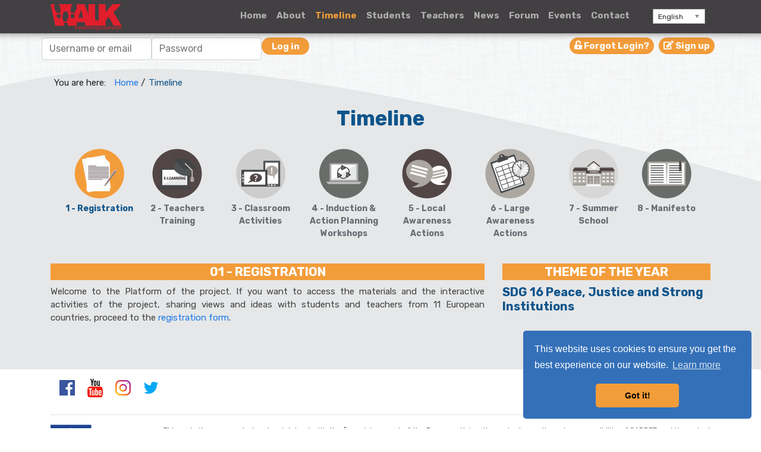

--- FILE ---
content_type: text/html; charset=utf-8
request_url: https://walktheglobalwalk.eu/en/timeline
body_size: 7927
content:

<!doctype html>
<html lang="en-gb">

<head>
    <!-- Global site tag (gtag.js) - Google Analytics -->
    <script async src="https://www.googletagmanager.com/gtag/js?id=UA-124174821-1"></script>
    <script>
      window.dataLayer = window.dataLayer || [];
      function gtag(){dataLayer.push(arguments);}
      gtag('js', new Date());

      gtag('config', 'UA-124174821-1');
    </script>    
    <meta name="viewport" content="width=device-width, initial-scale=1, maximum-scale=1" />
    <base href="https://walktheglobalwalk.eu/en/timeline" />
	<meta http-equiv="content-type" content="text/html; charset=utf-8" />
	<meta name="keywords" content="share, exchange ideas, educate, empower, change, schools, participate, student, teacher, resources, activities, european union, partners, walk the global walk, walk, global, ideas, global, agenda, exchange, europe" />
	<meta name="description" content="Sustainable Development Goal 11 “Make cities and human settlements inclusive, safe, resilient and sustainable&quot;" />
	<title>Timeline - Walk the Global Walk</title>
	<link href="https://walktheglobalwalk.eu/bg/timeline" rel="alternate" hreflang="bg-BG" />
	<link href="https://walktheglobalwalk.eu/cy/timeline" rel="alternate" hreflang="cy-GB" />
	<link href="https://walktheglobalwalk.eu/en/timeline" rel="alternate" hreflang="en-GB" />
	<link href="https://walktheglobalwalk.eu/el/timeline" rel="alternate" hreflang="el-GR" />
	<link href="https://walktheglobalwalk.eu/fr/timeline" rel="alternate" hreflang="fr-FR" />
	<link href="https://walktheglobalwalk.eu/hr/timeline" rel="alternate" hreflang="hr-HR" />
	<link href="https://walktheglobalwalk.eu/it/timeline" rel="alternate" hreflang="it-IT" />
	<link href="https://walktheglobalwalk.eu/pt/timeline" rel="alternate" hreflang="pt-PT" />
	<link href="https://walktheglobalwalk.eu/ro/timeline" rel="alternate" hreflang="ro-RO" />
	<link href="/templates/blank5/favicon.ico" rel="shortcut icon" type="image/vnd.microsoft.icon" />
	<link href="https://walktheglobalwalk.eu/components/com_comprofiler/plugin/templates/default/template.css?v=203795389d7a86d4" rel="stylesheet" type="text/css" />
	<link href="/media/mod_languages/css/template.css?b1aa7afb81ba48c1846bf987928ef9fe" rel="stylesheet" type="text/css" />
	<link href="/media/jui/css/chosen.css?b1aa7afb81ba48c1846bf987928ef9fe" rel="stylesheet" type="text/css" />
	<link href="/media/widgetkit/wk-styles-6e7b307c.css" rel="stylesheet" type="text/css" id="wk-styles-css" />
	<script type="application/json" class="joomla-script-options new">{"csrf.token":"5509218a6c13beada18b41eb3de1beb6","system.paths":{"root":"","base":""},"system.keepalive":{"interval":3540000,"uri":"\/en\/component\/ajax\/?format=json"}}</script>
	<script src="/media/jui/js/jquery.min.js?b1aa7afb81ba48c1846bf987928ef9fe" type="text/javascript"></script>
	<script src="/media/jui/js/jquery-noconflict.js?b1aa7afb81ba48c1846bf987928ef9fe" type="text/javascript"></script>
	<script src="/media/jui/js/jquery-migrate.min.js?b1aa7afb81ba48c1846bf987928ef9fe" type="text/javascript"></script>
	<script src="/media/system/js/caption.js?b1aa7afb81ba48c1846bf987928ef9fe" type="text/javascript"></script>
	<script src="/media/system/js/core.js?b1aa7afb81ba48c1846bf987928ef9fe" type="text/javascript"></script>
	<!--[if lt IE 9]><script src="/media/system/js/polyfill.event.js?b1aa7afb81ba48c1846bf987928ef9fe" type="text/javascript"></script><![endif]-->
	<script src="/media/system/js/keepalive.js?b1aa7afb81ba48c1846bf987928ef9fe" type="text/javascript"></script>
	<script src="/media/jui/js/chosen.jquery.min.js?b1aa7afb81ba48c1846bf987928ef9fe" type="text/javascript"></script>
	<script src="/media/widgetkit/uikit2-aaaa1194.js" type="text/javascript"></script>
	<script src="/media/widgetkit/wk-scripts-bfb877e8.js" type="text/javascript"></script>
	<script type="text/javascript">
jQuery(window).on('load',  function() {
				new JCaption('img.caption');
			});
	jQuery(function ($) {
		initChosen();
		$("body").on("subform-row-add", initChosen);

		function initChosen(event, container)
		{
			container = container || document;
			$(container).find(".advancedSelect").chosen({"disable_search_threshold":10,"search_contains":true,"allow_single_deselect":true,"placeholder_text_multiple":"Type or select some options","placeholder_text_single":"Select an option","no_results_text":"No results match"});
		}
	});
	
	</script>
	<link href="https://walktheglobalwalk.eu/en/timeline" rel="alternate" hreflang="x-default" />


    <link href="/templates/blank5/css/bootstrap/bootstrap.min.css" rel="stylesheet" type="text/css">
    
    <link href="/templates/blank5/css/template.css" rel="stylesheet" type="text/css">

    <link rel="stylesheet" href="https://use.fontawesome.com/releases/v5.4.2/css/all.css" integrity="sha384-/rXc/GQVaYpyDdyxK+ecHPVYJSN9bmVFBvjA/9eOB+pb3F2w2N6fc5qB9Ew5yIns" crossorigin="anonymous">   
    
    <link href="https://fonts.googleapis.com/css?family=Rubik:400,700&amp;subset=cyrillic" rel="stylesheet"> 
    
    <!-- Cookies -->
    <link rel="stylesheet" type="text/css" href="//cdnjs.cloudflare.com/ajax/libs/cookieconsent2/3.1.0/cookieconsent.min.css" />
    <script src="//cdnjs.cloudflare.com/ajax/libs/cookieconsent2/3.1.0/cookieconsent.min.js"></script>
    <script>
    window.addEventListener("load", function(){
    window.cookieconsent.initialise({
      "palette": {
        "popup": {
          "background": "#3470b8"
        },
        "button": {
          "background": "#f39c3a"
        }
      },
      "theme": "classic",
      "position": "bottom-right",
      "content": {
        "href": "https://walktheglobalwalk.eu/privacy-policy"
      }
    })});
    </script>
    
        <meta property="og:url" content="https://walktheglobalwalk.eu/en/timeline" />
    <meta property="og:title" content="Timeline (EN)" />
    
            <meta property="og:image" content="https://walktheglobalwalk.eu/images/logos/walk-avatar.png" />   
        <meta property="og:type" content="website" />
    </head>
 
    
<body class="timeline  article"> 
    
    <!-- Facebook page feed -->
    <div id="fb-root"></div>
    <script>
        (function(d, s, id) {
            var js, fjs = d.getElementsByTagName(s)[0];
            if (d.getElementById(id)) return;
            js = d.createElement(s);
            js.id = id;
            js.src = 'https://connect.facebook.net/en_US/sdk.js#xfbml=1&version=v2.12';
            fjs.parentNode.insertBefore(js, fjs);
        }(document, 'script', 'facebook-jssdk'));
    </script>

  
<nav class="navbar navbar-expand-lg navbar-dark fixed-top shadow">
    <div class="container">
    <a class="navbar-brand" href="/">
         
      

<div class="custom"  >
	<img src="/images/gfx/wtgw_logo.svg" title="Walk the Global Walk" alt="Walk the Global Walk" /></div>

               
    </a>
    <button class="navbar-toggler collapsed" type="button" data-toggle="collapse" data-target="#navbarCollapse" aria-controls="navbarCollapse" aria-expanded="false" aria-label="Toggle navigation">
        <span class="navbar-toggler-icon"></span>
    </button>
    <div class="navbar-collapse collapse" id="navbarCollapse" style="">
        <ul class="navbar-nav ml-auto">
                
            <div class="container">
                <ul class="nav menu mod-list">
<li class="item-110 default"><a href="/en/" >Home</a></li><li class="item-102"><a href="/en/about" >About</a></li><li class="item-103 current active"><a href="/en/timeline" >Timeline</a></li><li class="item-104"><a href="/en/student-space" >Students</a></li><li class="item-105"><a href="/en/teacher-space" >Teachers</a></li><li class="item-106 parent"><a href="/en/news" >News</a></li><li class="item-1227"><a href="/en/forum" >Forum</a></li><li class="item-213"><a href="/en/events" >Events</a></li><li class="item-107"><a href="/en/contact" >Contact</a></li><li class="item-160"><a href="/en/log-in" class="btnLogin">Log in</a></li></ul>

            </div>    
                            
            <div class="langContainer">
                <div class="mod-languages">

	<form name="lang" method="post" action="https://walktheglobalwalk.eu/en/timeline">
	<select class="inputbox advancedSelect" onchange="document.location.replace(this.value);" >
			<option dir="ltr" value="/bg/timeline" >
		Български</option>
			<option dir="ltr" value="/cy/timeline" >
		Cymraeg</option>
			<option dir="ltr" value="/en/timeline" selected="selected">
		English</option>
			<option dir="ltr" value="/el/timeline" >
		Ελληνικά</option>
			<option dir="ltr" value="/fr/timeline" >
		Français</option>
			<option dir="ltr" value="/hr/timeline" >
		Hrvatski</option>
			<option dir="ltr" value="/it/timeline" >
		Italiano</option>
			<option dir="ltr" value="/pt/timeline" >
		Português</option>
			<option dir="ltr" value="/ro/timeline" >
		Română</option>
		</select>
	</form>

</div>

            </div>    
                        
        </ul>
    </div>
    </div>
</nav>
<div class="nav-secondary-container container-fluid">
        <div class="container" id="navigationSecondary">
        		<div class="moduletable">
						<form action="https://walktheglobalwalk.eu/en/log-in" method="post" id="login-form" class="form-inline cbLoginForm">
	<input type="hidden" name="option" value="com_comprofiler" />
	<input type="hidden" name="view" value="login" />
	<input type="hidden" name="op2" value="login" />
	<input type="hidden" name="return" value="B:aHR0cHM6Ly93YWxrdGhlZ2xvYmFsd2Fsay5ldS9lbi90aW1lbGluZQ==" />
	<input type="hidden" name="message" value="0" />
	<input type="hidden" name="loginfrom" value="loginmodule" />
	<input type="hidden" name="cbsecuritym3" value="cbm_1112555a_3a4e3d3b_1b5aea0a03625785102c366cba79753c" />
						<div class="userdata">
			<div id="form-login-username" class="control-group">
				<div class="controls">
																									<div class="input-prepend">
								<span class="add-on">
									<span class="icon-user hasTooltip cbModuleUsernameIcon" title="Username or email"></span>
								</span>
								<input id="modlgn-username" type="text" name="username" class="blank5ContactFields" size="14" placeholder="Username or email" />
							</div>
															</div>
			</div>
			<div id="form-login-password" class="control-group">
				<div class="controls">
																									<div class="input-prepend">
								<span class="add-on">
									<span class="icon-lock hasTooltip cbModulePasswordIcon" title="Password"></span>
								</span>
								<input id="modlgn-passwd" type="password" name="passwd" class="blank5ContactFields" size="14" placeholder="Password"  />
							</div>
															</div>
			</div>
										<div id="form-login-remember" class="control-group checkbox">
					<label for="modlgn-remember" class="control-label">Remember Me</label>
					<input id="modlgn-remember" type="checkbox" name="remember" class="inputbox" value="yes" />
				</div>
									<div id="form-login-submit" class="control-group">
				<div class="controls">
					<button type="submit" name="Submit" class="btn btn-primary login-button">
																			Log in											</button>
				</div>
			</div>
					</div>
				<ul id="form-login-links" class="unstyled">
							<li id="form-login-forgot">
					<a href="https://walktheglobalwalk.eu/en/cb-forgot-login">
													<span class="cb_template cb_template_default">
								<span class="cbModuleForgotLoginIcon fa fa-unlock-alt" title="Forgot Login?"></span>
							</span>
																			Forgot Login?											</a>
				</li>
										<li id="form-login-register">
					<a href="https://walktheglobalwalk.eu/en/registration">
													<span class="cb_template cb_template_default">
								<span class="cbModuleRegisterIcon fa fa-edit" title="Sign up"></span>
							</span>
																			Sign up											</a>
				</li>
					</ul>
				</form>
		</div>
	
    </div>
    </div>

<div class="wrapper"> 
<!-- Theme background -->
    <div class="pageBackground animatable fadeInUp"></div>     
<!-- System Message -->    
    <div class="container">
        <div id="system-message-container">
	</div>

    </div>
<!-- Custom content -->    
               
                <div class="container">
                    		<div class="moduletable">
						<div aria-label="Breadcrumbs" role="navigation">
	<ul itemscope itemtype="https://schema.org/BreadcrumbList" class="breadcrumb">
					<li>
				You are here: &#160;
			</li>
		
						<li itemprop="itemListElement" itemscope itemtype="https://schema.org/ListItem">
											<a itemprop="item" href="/en/" class="pathway"><span itemprop="name">Home</span></a>
					
											<span class="divider">
							/  						</span>
										<meta itemprop="position" content="1">
				</li>
							<li itemprop="itemListElement" itemscope itemtype="https://schema.org/ListItem" class="active">
					<span itemprop="name">
						Timeline					</span>
					<meta itemprop="position" content="2">
				</li>
				</ul>
</div>
		</div>
	
                </div>
                  
<!-- Custom content -->
    <div class="custom-content">
        <div class="pageBackgroundHome fadeInUp animated"></div>            
            <div class="someClass">
            <!-- main content homepage-->
        
            <!-- Include module positions -->
             
                
             

             
        
             
                
             
                
             
                
                             
             
            </div>
    </div>
<!-- END Custom content -->   
    
    <div class="sys-main-content">
        <div class="container"> 
            <div class="row">           
            <!-- Main content -->
            <div class="col-xs-12 col-sm-12 col-md-12 col-lg-12"> 
                
                             
             
                
                             
                
                <!-- Include component -->
                <div class="item-page" itemscope itemtype="https://schema.org/Article">
	<meta itemprop="inLanguage" content="en-GB" />
		<div class="page-header">
		<h1> Timeline </h1>
	</div>
	  
    
		
						
		
	
	
		
							    
 
    
    
     
          
        
    
    
    
        
      
    
    
	<div itemprop="articleBody"> 
        
		<ul class="nav justify-content-center mb-3 fadeInUp animated pillsBar" id="pills-tab" role="tablist">
    <li class="nav-item">
        <a class="nav-link active" id="registration-tab" data-toggle="pill" href="#pills-registration" role="tab" aria-controls="pills-reg" aria-selected="true"><img class="shadowRounded" src="/images/gfx/toolkit/registration.png" /><span class="blockCenter">1 - Registration</span></a>
    </li>
    <li class="nav-item">
        <a class="nav-link" id="pills-edu-tab" data-toggle="pill" href="#pills-educational" role="tab" aria-controls="pills-edu" aria-selected="false"><img class="shadowRounded" src="/images/gfx/toolkit/edu_course.png" /><span class="blockCenter">2 - Teachers Training</span></a>
    </li>
    <li class="nav-item">
        <a class="nav-link" id="pills-peer-tab" data-toggle="pill" href="#pills-peer" role="tab" aria-controls="pills-peer" aria-selected="false"><img class="shadowRounded" src="/images/gfx/toolkit/peer_edu_act.png" /><span class="blockCenter">3 - Classroom Activities</span></a>
    </li>
    <li class="nav-item">
        <a class="nav-link" id="pills-sdg-tab" data-toggle="pill" href="#pills-sdg" role="tab" aria-controls="pills-sdg" aria-selected="false"><img class="shadowRounded" src="/images/gfx/toolkit/eu_sdg_local_act.png" /><span class="blockCenter">4 - Induction &amp; Action Planning Workshops</span></a>
    </li>
    <li class="nav-item">
        <a class="nav-link" id="pills-workshop-tab" data-toggle="pill" href="#pills-workshops" role="tab" aria-controls="pills-workshop" aria-selected="false"><img class="shadowRounded" src="/images/gfx/toolkit/workshops.png" /><span class="blockCenter">5 - Local Awareness Actions</span></a>
    </li>
    <li class="nav-item">
        <a class="nav-link" id="pills-sdg-tab" data-toggle="pill" href="#pills-eu-sdg" role="tab" aria-controls="pills-eu-sdg" aria-selected="false"><img class="shadowRounded" src="/images/gfx/toolkit/eu_sdg_week.png" /><span class="blockCenter">6 - Large Awareness Actions</span></a>
    </li>
    <li class="nav-item">
        <a class="nav-link" id="pills-summer-tab" data-toggle="pill" href="#pills-summer" role="tab" aria-controls="pills-summer" aria-selected="false"><img class="shadowRounded" src="/images/gfx/toolkit/summer_school.png" /><span class="blockCenter">7 - Summer School</span></a>
    </li>
    <li class="nav-item">
        <a class="nav-link" id="pills-manifesto-tab" data-toggle="pill" href="#pills-manifesto" role="tab" aria-controls="pills-manifesto" aria-selected="false"><img class="shadowRounded" src="/images/gfx/toolkit/youth_manifesto.png" /><span class="blockCenter">8 - Manifesto</span></a>
    </li>
</ul>
<div class="row marginTopBottom-md">

        <div class="tab-content" id="pills-tabContent">

            <div class="tab-pane fade show active" id="pills-registration" role="tabpanel" aria-labelledby="pills-reg-tab">
                <div class="row">
                    <div class="col-sm-12 col-md-8 col-lg-8">
                        <h4 class="toolkitHeader w100 bgOrange text-center">01 - Registration</h4>
                        <p>Welcome to the Platform of the project. If you want to access the materials and the interactive activities of the project, sharing views and ideas with students and teachers from 11 European countries, proceed to the <a href="/registration">registration form</a>.
                        </p>
                    </div>
                    <div class="col-sm-12 col-md-4 col-lg-4">
                        <h4 class="toolkitHeader bgOrange">Theme of the Year</h4>
                        <h5 class="">SDG 16 Peace, Justice and Strong Institutions</h5>
<!--                        <h4 class="toolkitHeader bgOrange">Previous Years Themes</h4>-->
                    </div>
                </div>
            </div>

            <div class="tab-pane fade" id="pills-educational" role="tabpanel" aria-labelledby="pills-edu-tab">
                <div class="row">
                    <div class="col-sm-12 col-md-8 col-lg-8">
                        <h4 class="toolkitHeader w100 bgRed text-center">2 - Teachers Training</h4>
                        <p>Educational courses provide students with the knowledge and skills related to human rights and SDGs. The courses aim at introducing development issues into formal school curriculum. In this session learners take part in a virtual community, becoming actively engaged in SDGs. <a href="/teacher-space/resources-training-material/category/49-exploring-the-17-sdgs-and-the-sdg-13" alt="Teachers Briefing Pack">See Teachers Briefing pack</a></p>
                    </div>
                    <div class="col-sm-12 col-md-4 col-lg-4">
                        <h4 class="toolkitHeader bgRed">Theme of the Year</h4>
                        <h5 class="">SDG 16 Peace, Justice and Strong Institutions</h5>
<!--                        <h4 class="toolkitHeader bgRed">Previous Years Themes</h4>-->
                    </div>
                </div>
            </div>


            <div class="tab-pane fade" id="pills-peer" role="tabpanel" aria-labelledby="pills-peer-tab">
                <div class="row">
                    <div class="col-sm-12 col-md-8 col-lg-8">
                        <h4 class="toolkitHeader w100 bgBlue text-center">3 - Classroom Activities</h4>
                        <p>Peer educations activities are dissemination and awareness raising moments about SDGs and the implementation of SDG Agenda at local level. The peer-to-peer activities are delivered by students, who act as SDG Ambassadors, to other students, with a view to promoting active engagement of youth in the EU SDG week. In this session, useful tools and materials are available in support of the organization of the EU SDG week and the related <a href="/school-activities">awareness-raising activities</a>.</p>
                    </div>
                    <div class="col-sm-12 col-md-4 col-lg-4">
                        <h4 class="toolkitHeader bgBlue">Theme of the Year</h4>
                        <h5 class="">SDG 16 Peace, Justice and Strong Institutions</h5>
<!--                        <h4 class="toolkitHeader bgBlue">Previous Years Themes</h4>-->
                    </div>
                </div>
            </div>


            <div class="tab-pane fade" id="pills-sdg" role="tabpanel" aria-labelledby="pills-sdg-week-tab">
                <div class="row">
                    <div class="col-sm-12 col-md-8 col-lg-8">
                        <h4 class="toolkitHeader w100 bgGreen text-center">4 - Induction &amp; Action Planning Workshops</h4>
                        <p>A group of SDG Ambassadors are responsible for the organization of local awareness activities in their communities, through flash mobs, street actions, art exhibitions, petition sign ups, concerts, workshops and conferences, related to a specific SDG. With the support of local authorities, these activities show fulfilment of SDGs both on a local level, within the community, and on a global level, as they are organised simultaneously in partner countries. See <a href="/student-space/student-resources/category/2-youth-leadership-curriculum-student">See leadership curriculum</a></p>
                    </div>
                    <div class="col-sm-12 col-md-4 col-lg-4">
                        <h4 class="toolkitHeader bgGreen">Theme of the Year</h4>
                        <h5 class="">SDG 16 Peace, Justice and Strong Institutions</h5>
<!--                        <h4 class="toolkitHeader bgGreen">Previous Years Themes</h4>-->
                    </div>
                </div>
            </div>


            <div class="tab-pane fade" id="pills-workshops" role="tabpanel" aria-labelledby="pills-workshops-tab">
                <div class="row">
                    <div class="col-sm-12 col-md-8 col-lg-8">
                        <h4 class="toolkitHeader w100 bgRed text-center">5 - Local Awareness Actions</h4>
                        <p>The Implementation of Action Planning Workshops is the final stage of the <a href="https://walktheglobalwalk.eu/school-activities" alt="awareness raising activities">awareness raising activities</a>, leading to the implementation of <a href="/news" alt="Read news">social actions</a>. Two representative students (leaders) –elected by their class- attend this Workshops (2 students from each classroom that participated in the Educational courses) together with local decision makers and teachers.</p>
                    </div>
                    <div class="col-sm-12 col-md-4 col-lg-4">
                        <h4 class="toolkitHeader bgRed">Theme of the Year</h4>
                        <h5 class="">SDG 16 Peace, Justice and Strong Institutions</h5>
<!--                        <h4 class="toolkitHeader bgRed">Previous Years Themes</h4>-->
                    </div>
                </div>
            </div>


            <div class="tab-pane fade" id="pills-eu-sdg" role="tabpanel" aria-labelledby="pills-eu-sdg-tab">
                <div class="row">
                    <div class="col-sm-12 col-md-8 col-lg-8">
                        <h4 class="toolkitHeader w100 bgOrange text-center">6 - Large Awareness Actions</h4>
                        <p>The EU SDG Week is the week of events that celebrate the SDG Agenda, to give wider visibility to why SDGs actually matter and how to critically address SDG-related issues in local environments, binding the global dimension with a local one. During this week, major events happen in each school.</p>
                        <p>
                            <a class="btn btn-primary" href="https://www.facebook.com/wtgw2018" target="_blank" alt="Facebook">Follow on Facebook</a>
                            <a class="btn btn-primary" href="https://twitter.com/wtgw2018" target="_blank" alt="Twitter">Follow on Twitter</a>
                            <a class="btn btn-primary" href="https://www.instagram.com/walktheglobalwalk/" target="_blank" alt="Instagram">Follow on Instagram</a>
                        </p>
                    </div>
                    <div class="col-sm-12 col-md-4 col-lg-4">
                        <h4 class="toolkitHeader bgOrange">Theme of the Year</h4>
                        <h5 class="">SDG 16 Peace, Justice and Strong Institutions</h5>
<!--                        <h4 class="toolkitHeader bgOrange">Previous Years Themes</h4>-->
                    </div>
                </div>
            </div>


            <div class="tab-pane fade" id="pills-summer" role="tabpanel" aria-labelledby="pills-summer-tab">
                <div class="row">
                    <div class="col-sm-12 col-md-8 col-lg-8">
                        <h4 class="toolkitHeader w100 bgGreenGray text-center">7 - Summer School</h4>
                        <p>The summer school is an intensive 4-day international training on GCE and Youth Leadership and Participation where students analyze local and global contexts in order to identify concrete actions to respect and promote SDGs and to adopt more sustainable lifestyles. It includes experiential training and theory lessons to be held during the (European) summer time. The result is a joint Manifesto of Young People and Local Authorities to promote SDGs, containing suggestions and recommendations.</p>
                        <p>
                            <a class="btn btn-primary" href="https://www.facebook.com/wtgw2018" target="_blank" alt="Facebook">Follow on Facebook</a>
                            <a class="btn btn-primary" href="https://twitter.com/wtgw2018" target="_blank" alt="Twitter">Follow on Twitter</a>
                            <a class="btn btn-primary" href="https://www.instagram.com/walktheglobalwalk/" target="_blank" alt="Instagram">Follow on Instagram</a>
                        </p>                        
                    </div>
                    <div class="col-sm-12 col-md-4 col-lg-4">
                        <h4 class="toolkitHeader bgGreenGray">Theme of the Year</h4>
                        <h5 class="">SDG 16 Peace, Justice and Strong Institutions</h5>
<!--                        <h4 class="toolkitHeader bgGreenGray">Previous Years Themes</h4>-->
                    </div>
                </div>
            </div>


            <div class="tab-pane fade" id="pills-manifesto" role="tabpanel" aria-labelledby="pills-manifesto-tab">
                <div class="row">
                    <div class="col-sm-12 col-md-8 col-lg-8">
                        <h4 class="toolkitHeader w100 bgGreen text-center">8 - Manifesto</h4>
                        <p>Local Authoirities in partner countries organise Workshops involving relevant stakeholders (Schools, Youth Organizations, and CSOs) at local level to address particular SDG’s in focus. They will share good practices and explore contents of the SDG (selected for that year) in order to produce a discussion paper. The discussion paper is then to be presented during the SDG International Summer School. The discussion paper is then be presented during the SDG International Summer School. The result from the Summer School will be a joint <a href="/student-space/student-resources/category/50-summer-school-and-manifesto-students" alt="Manifesto">Manifesto of Young People and Local Authorities</a> to promote SDGs, containing suggestions and recommendations.</p>
                    </div>
                    <div class="col-sm-12 col-md-4 col-lg-4">
                        <h4 class="toolkitHeader bgGreen">Theme of the Year</h4>
                        <h5 class="">SDG 16 Peace, Justice and Strong Institutions</h5>
<!--                        <h4 class="toolkitHeader bgGreen">Previous Years Themes</h4>-->
                    </div>
                </div>
            </div>
        </div>

</div>        
                        
	</div>

    
    
	
							</div>
                
             
             
                             
            </div>
                
                
            
                                        
                
                
                
            </div>
        </div>
    </div><!-- END Main -->       
</div> <!-- END Wrapper -->
  
<div class="footers">
<!-- Footer Top -->
<div class="footer-top">
        <div class="container">
        

<div class="custom"  >
	<div class="socials">
  <div class="float-left paddingLeft15">
    <a id="social" href="https://www.facebook.com/wtgw2018" target="_blank"><img src="https://walktheglobalwalk.eu/images/logos/facebook.svg" alt="Facebook"></a>
    <a id="social" href="https://www.youtube.com/channel/UCZZBPbQpyyKO2jqnuUF9ZxA/featured" target="_blank"><img src="https://walktheglobalwalk.eu/images/logos/YouTube.svg" alt="You Tube"></a>
    <a id="social" href="https://www.instagram.com/walktheglobalwalk/" target="_blank"><img src="https://walktheglobalwalk.eu/images/logos/instagram.svg" alt="Instagram"></a>
    <a id="social" href="https://twitter.com/wtgw2018" target="_blank"><img src="https://walktheglobalwalk.eu/images/logos/twitter.svg" alt="Instagram"></a>
  </div>
  <div class="float-right">
    <a class="scroll-to-top" id="up" href="#" title="to top"><img id="upArrow" src="https://walktheglobalwalk.eu/images/gfx/toTop.svg"></a>
  </div>  
</div>

</div>

    </div>
    </div>    
<!-- END Footer Top-->

<!-- Footer Bottom -->
<div class="footerBottom">
        <div class="container">
        <hr>
        

<div class="custom"  >
	<div class="row">
<div class="col-xs-12 col-sm-12 col-md-2 col-lg-2">
  <img class="img-fluid" src="/images/logos/erasmus_logo.png">
</div>
<div class="col-xs-12 col-sm-12 col-md-10 col-lg-10">
  <p>This website was created and maintained with the financial support of the European Union. Its contents are the sole responsibility of CARDET and its project partners and do not necessarily reflect the views of the European Union.<br>
[Project number: CSO-LA/2017/388-223] - <a href="/privacy-policy" target="_blank">Privacy Policy</a></p>
</div>
</div></div>

        <p id="copyright">Copyright &copy; 2026 - Walk the Global Walk</p>
    </div>
    </div>    
<!-- END Footer Bottom -->
</div>


 




 
  
    
<!--  <script src="https://code.jquery.com/jquery-3.3.1.min.js"></script>-->
    
  <script src="https://cdnjs.cloudflare.com/ajax/libs/popper.js/1.12.9/umd/popper.min.js" integrity="sha384-ApNbgh9B+Y1QKtv3Rn7W3mgPxhU9K/ScQsAP7hUibX39j7fakFPskvXusvfa0b4Q" crossorigin="anonymous"></script>    
    
  <script src="/templates/blank5/js/bootstrap.min.js" type="text/javascript"></script>
    
  <script src="/templates/blank5/js/blank5.js" type="text/javascript"></script>    
    
  <script src="/templates/blank5/js/scroll-animations.js" type="text/javascript"></script>

  <script src="/templates/blank5/js/language.js" type="text/javascript"></script>   
    
  <script src="/templates/blank5/js/additional-styles.js" type="text/javascript"></script>
  <script defer src="https://use.fontawesome.com/releases/v5.4.2/js/all.js" integrity="sha384-wp96dIgDl5BLlOXb4VMinXPNiB32VYBSoXOoiARzSTXY+tsK8yDTYfvdTyqzdGGN" crossorigin="anonymous"></script>    
    
</body>

</html>


--- FILE ---
content_type: text/css
request_url: https://walktheglobalwalk.eu/templates/blank5/css/template.css
body_size: 37611
content:
body{font-size:15px !important;font-family:'Rubik',sans-serif !important}h1,h2,h3,h4,h5{font-weight:bold;color:#0e558c}.h1,h1{font-size:2.4rem}.h4,h4{font-size:1.3rem}a,button,.btn-link,#jevents_body .jev_evdt_contact a{-webkit-transition:0.3s ease;-moz-transition:0.3s ease;transition:0.3s ease;color:#1c78e7;outline:0}a:hover,button:hover,.btn-link:hover,#jevents_body .jev_evdt_contact a:hover,a :active,button :active,.btn-link :active,#jevents_body .jev_evdt_contact a :active,a :focus,button :focus,.btn-link :focus,#jevents_body .jev_evdt_contact a :focus{color:#0e548b;text-decoration:none !important;outline:0}p{-webkit-hyphens:auto;-moz-hyphens:auto;-ms-hyphens:auto;hyphens:auto;text-align:justify;display:block;margin:0 auto 6px;color:#434343;font-size:15px}.count{color:#434343;font-weight:bold}.bold{font-weight:bold}.orange{color:#f39c3a}.red{color:#e11e2c}.bgRed{background-color:#e11e2c}.bgOrange{background-color:#f39c3a}.bgBlue{background-color:#3470b8}.bgGreen{background-color:#487942}.bgGreenGray{background-color:#d3d8ca}.itDescription-Coordinator{display:none}.itDescription-Coordinator:lang('it-it'){display:block}.enDescription-Coordinator{display:none}.enDescription-Coordinator:lang('en-gb'){display:block}.bgDescription-Coordinator{display:none}.bgDescription-Coordinator:lang('bg-bg'){display:block}.frDescription-Coordinator{display:none}.frDescription-Coordinator:lang('fr-fr'){display:block}.weDescription-Coordinator{display:none}.weDescription-Coordinator:lang('cy-gb'){display:block}.ptDescription-Coordinator{display:none}.ptDescription-Coordinator:lang('pt-pt'){display:block}.hrDescription-Coordinator{display:none}.hrDescription-Coordinator:lang('hr-hr'){display:block}.roDescription-Coordinator{display:none}.roDescription-Coordinator:lang('ro-ro'){display:block}.elDescription-Coordinator{display:none}.elDescription-Coordinator:lang('el-gr'){display:block}html{margin:0}body{background-image:url(https://mail.walktheglobalwalk.eu:443/images/gfx/backgrounds/background-img.png);background-repeat:repeat}.wrapper{position:relative;top:94px;margin-bottom:64px}.alignCenter{display:block;margin:0 auto;position:relative}.navbar-brand{padding-top:.3rem;padding-bottom:0.2rem}.navbar-brand img{width:120px}.navbar{background-color:#424042;padding:2px 15px}.navbar li{padding:0 8px;font-weight:bold}.navbar li a{color:#aeadad;text-decoration:none}.navbar li a:hover,.navbar li a:focus{color:#f39c3a}.navbar li.active a{color:#f39c3a}.navbar.fixed-top{z-index:99}.navbar-dark .navbar-toggler{border-color:transparent;outline:none;padding:0}.navbar-collapse.collapsing li,.navbar-collapse.show li{width:100%;text-align:center;padding-bottom:10px}.navbar-dark .navbar-toggler-icon{background-color:#f39c3a;border-radius:5px}#navigationSecondary{padding:0;position:relative;top:50px;background-color:transparent;max-height:42px}.allLatestArticles{padding-left:10px}.allLatestArticles .btn{margin-top:30px}.latestActivity{margin-bottom:70px;padding:20px;border-left:solid 3px}.nationality{position:relative}.nationality::before{content:'';background-size:contain;background-repeat:no-repeat;width:40px;height:40px;position:absolute;left:-21px;top:-36px}.nationality.IT{border-color:#0c8442}.nationality.IT::before{background-image:url(https://mail.walktheglobalwalk.eu:443/images/gfx/country/ico-italy.png)}.nationality.GR{border-color:#1960ad}.nationality.GR::before{background-image:url(https://mail.walktheglobalwalk.eu:443/images/gfx/country/ico-greece.png)}.nationality.CRO{border-color:#ed2024}.nationality.CRO::before{background-image:url(https://mail.walktheglobalwalk.eu:443/images/gfx/country/ico-croatia.png)}.nationality.CY{border-color:#f58120}.nationality.CY::before{background-image:url(https://mail.walktheglobalwalk.eu:443/images/gfx/country/ico-cyprus.png)}.nationality.FR{border-color:#27378c}.nationality.FR::before{background-image:url(https://mail.walktheglobalwalk.eu:443/images/gfx/country/ico-france.png)}.nationality.PT{border-color:#156734}.nationality.PT::before{background-image:url(https://mail.walktheglobalwalk.eu:443/images/gfx/country/ico-portugal.png)}.nationality.RO{border-color:#f9a11b}.nationality.RO::before{background-image:url(https://mail.walktheglobalwalk.eu:443/images/gfx/country/ico-romania.png)}.nationality.SC{border-color:#9fc6e3}.nationality.SC::before{background-image:url(https://mail.walktheglobalwalk.eu:443/images/gfx/country/ico-scotland.png)}.nationality.WL{border-color:#952c35}.nationality.WL::before{background-image:url(https://mail.walktheglobalwalk.eu:443/images/gfx/country/ico-wales.png)}.nationality.BG{border-color:#139870}.nationality.BG::before{background-image:url(https://mail.walktheglobalwalk.eu:443/images/gfx/country/ico-bulgaria.png)}.category-listschoolList h3.page-header a::before{content:"";width:76px;height:76px;background-image:url(https://mail.walktheglobalwalk.eu:443/images/gfx/school_icon.png);background-repeat:no-repeat;display:flex;float:left;margin-right:20px}.category-list .schoolList h3.page-header a::before{content:"";width:76px;height:76px;background-image:url(https://mail.walktheglobalwalk.eu:443/images/gfx/school_icon.png);background-repeat:no-repeat;display:flex;float:left;margin-right:20px}body.schoolList.category .btn-mini{display:none}.category-desc .col-md-8{padding-left:0}body.schoolList hr{margin-top:0.5rem;margin-bottom:3rem;display:none}.blogschoolList .items-row .page-header h2{line-height:20px}.wrapperParent{display:block;margin-bottom:8px}.countryIconSide{width:40px;margin-right:16px}.articleDate{font-style:italic;font-weight:bold}.cardWalk{margin:10px 0;padding:10px;background-color:#e9e9e9;border-radius:8px;border-color:1px solid rgba(0,0,0,0.125);display:flow-root}.timeBTN{transform:translateY(32%)}.timeBTN:hover{transform:translateY(36%)}.blockCenter.count{margin-top:0}.lockIcon{display:block;background-image:url(https://mail.walktheglobalwalk.eu:443/images/gfx/lock-icon.png);background-repeat:no-repeat;z-index:99999;background-position:95% 44%}.circle{background-color:#bcbec0;width:80px;height:80px;border-radius:50%;display:block;margin:20px}.lined{border-left:10px solid #434343;position:absolute;top:6%;left:49%;width:40%;z-index:-1;height:86%}#section_2{display:flex;align-items:center;justify-content:center;overflow:hidden}.mapBig{margin-top:50px}.mapWrapper{position:relative}#map{z-index:1}.countryButtons{position:absolute;z-index:1}.country{text-transform:none;cursor:pointer;font-weight:bold;font-size:16px;z-index:9}.country::after{content:"";color:#fff;width:26px;height:26px;border-radius:100%;float:right;margin-left:8px;text-align:center;padding:1px 0;position:absolute;top:-6px;font-weight:normal}#countryScotland{top:-23px;left:2%}#countryScotland a.country::after{content:"13";background-color:#e11e2c}#countryWales{top:17px;left:6%}#countryWales a.country::after{content:"18";background-color:#f39c3a}#countryPortugal{top:242px;left:0%}#countryPortugal a.country::after{content:"10";background-color:#487942}#countryItaly{top:108px;left:42%}#countryItaly a.country::after{content:"47";background-color:#0e548b}#countryFrance{top:189px;left:10%}#countryFrance a.country::after{content:"30";background-color:#e11e2c}#countryGreece{top:351px;left:45%}#countryGreece a.country::after{content:"15";background-color:#0e548b}#countryCroatia{top:7px;left:56%}#countryCroatia a.country::after{content:"13";background-color:#487942}#countryAlbania{top:244px;left:80%}#countryHerzegovina{top:54px;left:59%}#countryBulgaria{top:170px;left:75%}#countryBulgaria a.country::after{content:"5";background-color:#487942}#countryRomania{top:130px;left:73%}#countryRomania a.country::after{content:"12";background-color:#e11e2c}#countryCyprus{top:274px;left:86%}#countryCyprus a.country::after{content:"8";background-color:#f39c3a}.countryContainer{z-index:9}.materialGroup{width:450px;background-color:#E7E7E7;border-radius:6px;padding:15px;position:relative;float:left;margin-right:1%;margin-bottom:10px;display:block}.materialImg{text-align:center;width:100%}.materialImg img{width:150px;height:150px;float:left}.MaterialTitle{width:260px;float:right;padding-left:10px}.pillsBar:after{display:none;content:"";border-top:transparent;position:relative;width:90%;top:-134px;z-index:-1}ul.pillsBar li a{padding:0 4px;display:block;text-align:center;max-width:140px;color:#1c78e7;font-size:14px;font-weight:bold;filter:grayscale(0.9399999999999999)}ul.pillsBar li a:hover{filter:grayscale(0)}ul.pillsBar li a span{margin-top:6px}ul.pillsBar li a span:lang(it-it){font-size:12px}ul.pillsBar li a.active{filter:grayscale(0);color:#0e548b}.toolkitHeader{padding:2px 0px 2px;color:#fff;text-transform:uppercase;text-align:center}.mapHeader{background-color:#3470b8;display:block;text-align:center;margin:0px auto 60px auto;font-size:12px;padding:14px 0px;max-width:304px;border-radius:30px;color:#fff}.bullletpointCustom::before,.bullletpointCustom::after{display:inline-block;content:'';-webkit-border-radius:0.375rem;border-radius:0.375rem;height:0.75rem;width:0.75rem;margin-right:1rem;background-color:#fff;margin-left:1rem}.pageBackground{position:absolute;background-repeat:no-repeat;background-position:bottom;background-size:cover;width:100%;height:110%;z-index:-1}body.homepage .pageBackground{position:relative}body.about .pageBackground{background-image:url(https://mail.walktheglobalwalk.eu:443/images/gfx/backgrounds/about-bg.svg)}body.timeline .pageBackground{background-image:url(https://mail.walktheglobalwalk.eu:443/images/gfx/backgrounds/toolkit-bg.svg)}body.student-space .pageBackground{background-image:url(https://mail.walktheglobalwalk.eu:443/images/gfx/backgrounds/student-bg.svg)}body.teacher-space .pageBackground{background-image:url(https://mail.walktheglobalwalk.eu:443/images/gfx/backgrounds/teachers-bg.svg)}body.news .pageBackground{background-image:url(https://mail.walktheglobalwalk.eu:443/images/gfx/backgrounds/news-bg.svg)}body.events .pageBackground{background-image:url(https://mail.walktheglobalwalk.eu:443/images/gfx/backgrounds/contact-bg.svg)}.mainIllustration-right,.mainIllustration-left{float:none;display:block;margin:auto}.btn,.ev_adminpanel a[title="Add an event"]{font-size:15px;margin-bottom:10px;overflow:hidden;text-overflow:ellipsis}#navigationSecondary li a{border-radius:1.25rem}.btnYellow,.btn-primary,.btn-default,#navigationSecondary li a,.readmore .btn,.btn.btn-primary.cbRegistrationSubmit,.uk-button,.ev_adminpanel a[title="Add an event"],.jevbootstrap .btn{border:0;border-radius:1.25rem !important;background-color:#f39c3a !important;color:#fff !important;font-weight:bold;font-size:15px}.btnYellow:hover,.btn-primary:hover,.btn-default:hover,#navigationSecondary li a:hover,.readmore .btn:hover,.btn.btn-primary.cbRegistrationSubmit:hover,.uk-button:hover,.ev_adminpanel a[title="Add an event"]:hover,.jevbootstrap .btn:hover,.btnYellow :active,.btn-primary :active,.btn-default :active,#navigationSecondary li a :active,.readmore .btn :active,.btn.btn-primary.cbRegistrationSubmit :active,.uk-button :active,.ev_adminpanel a[title="Add an event"] :active,.jevbootstrap .btn :active,.btnYellow :focus,.btn-primary :focus,.btn-default :focus,#navigationSecondary li a :focus,.readmore .btn :focus,.btn.btn-primary.cbRegistrationSubmit :focus,.uk-button :focus,.ev_adminpanel a[title="Add an event"] :focus,.jevbootstrap .btn :focus{background-color:#e0872f !important}.btn-group,span.glyphicon{margin-right:4px}.disabled{pointer-events:none}.btn-primary:not(:disabled):not(.disabled).active:focus,.btn-primary:not(:disabled):not(.disabled):active:focus,.show > .btn-primary.dropdown-toggle:focus{box-shadow:none}.ev_adminpanel a[title="Add an event"]{padding:5px 10px;margin-bottom:10px;display:inline-block}.newsitemImg{background-repeat:no-repeat;width:370px;height:222px}.btn-primary-hover-Gray:hover{background:#dad8d8;border-radius:22px}.notificationWalk{padding:12px;background-color:#ffc4c4;border-radius:10px;text-align:center;margin:10px 0}.note{background-color:bisque;padding:6px 8px;border-radius:6px}.note{background-color:bisque;padding:5px 8px;border-radius:6px}.notification{background-color:#fae5d2;border:1px solid #f39c3a;padding-top:15px;max-height:146px;padding-bottom:15px}.badge-info{color:#fff;background-color:#343955;padding:6px 10px}.img-height360{margin-bottom:10px;max-width:100%}.pagination ul{display:block;margin:auto;width:100%;padding:0}.pagination .counter.pull-right{width:100%}.pagination li{display:inline-block;margin-bottom:30px}.pagination .pagination-start,.pagination .pagination-end,.pagination .pagination-prev,.pagination .pagination-next{display:none}.pagination ul li span{background-color:#abafaf;padding:10px 15px;border-radius:3px;margin:0 4px}.pagination-prev,.pagination-next{margin-left:20px;margin-right:20px}.pagenav{padding:10px 15px;background:#d7d7d7;border-radius:3px;margin:0 4px}.instagramContainer{margin-bottom:18px}.relativ{position:relative}.widTitle{color:white;padding-top:2px;float:left}.b{height:50px;padding:10px 10px;margin-bottom:4px}.b a{margin-top:-2px !important}.c{width:36px;float:left;margin-right:10px;margin-left:0;margin-top:-3px}.sys-main-content{position:relative;padding-bottom:30px;margin-bottom:30px}[itemprop="articleBody"]{padding-top:20px}body.events #jevents_header h2{display:none}#tzid_chzn,#tzid-lbl{display:none}.jevbootstrap .btn{background-image:none !important}body.events.modal-open{position:relative !important;padding-right:0 !important}body.events.modal-open .modal-dialog.modal-sm{height:252px !important;top:0 !important}body.events.modal-open .modal-dialog.modal-sm .modal-header{display:block}body.events.modal-open .modal-dialog.modal-sm h4{float:left;text-align:left}body.events.modal-open .modal-dialog.modal-sm .close{margin:0 !important;display:ruby}#jevents_body td,#jevents_body tr,#jevents_body p,#jevents_body div{font-size:inherit}.jev_evdt_title{color:#0e558c;font-size:20px !important;font-weight:bold}#jevents_body #category_fv_chzn a.chzn-single{width:220px}.ev_adminpanel .chzn-single{width:62px}.ev_adminpanel .chzn-single:nth-child(3){width:220px}#jevents_body ul.ev_ul li.ev_td_li{padding-left:8px}#flatcal_minical .flatcal_todaycell a{border-radius:0}.wysibb{top:19px}.wysibb .wysibb-toolbar .modeSwitch{display:none}.evcategory_label{margin-top:20px}.mod_events_latest_table .mod_events_latest_table td{padding:0}.mod_events_latest_table .mod_events_latest_content a{font-size:17px;text-transform:uppercase}.mod_events_latest_table .mod_events_latest_callink a{margin-top:10px}a.ev_link_row{color:#1c78e7 !important;font-size:18px !important}a.ev_link_row:hover{color:#0e548b}.mod_events_latest_content a{font-size:18px}.page-header,#jevents_header{text-align:center;margin-bottom:20px;font-weight:bold;color:#0e558c}#jevents_body .nav-items div.active a:hover,.jev_header2 .active a:hover{background-color:transparent;border-left:none;color:#0e548b;padding:10px}#jevents .nav-items div{border-color:#f39c3a}#jevents .nav-items div .active{background-color:#f39c3a}#jevents .nav-items div a{color:#1c78e7}#jevents .nav-items div a:hover{padding:7px 12px 7px 12px;color:#0e548b;border-left-color:#f39c3a;background-color:transparent;border-left:none}#jevents .nav-items div a:focus{outline:0}#jevents .nav-items .active{background-color:#f39c3a}#jevents .nav-items .active a{color:#fff !important}#jevents_body .nav-items div.active a,.jev_header2 .active a{color:#1c78e7;padding:10px;background-color:transparent}.jev_toprow div.previousmonth,.jev_toprow div.nextmonth{background-color:#f39c3a;border:1px solid #f39c3a}.jev_toprow div.currentmonth{border-top:1px solid #f39c3a;border-bottom:1px solid #f39c3a}.sections{padding:10px 0}.sectionsNotification{padding:8px 0}.shadow{-webkit-box-shadow:0px -22px 16px 17px #000000;-moz-box-shadow:0px -22px 16px 17px #000000;box-shadow:0px -22px 16px 17px #000000;-webkit-transition:0.4s ease;-moz-transition:0.4s ease;transition:0.4s ease}.blogschoolList .items-row{background:#e9e9e9;padding:22px 12px;position:relative;display:block;float:left;width:100%;height:412px}.blogschoolList .items-row .page-header h2{text-align:left;margin-bottom:10px}.blogschoolList .items-row .page-header h2 a{font-size:18px}.blogschoolList .items-row .pull-left.item-image{width:100%}.blogschoolList .items-row .pull-left.item-image img{width:100%;max-height:266px;margin-bottom:10px}body.news .page-header h2{text-align:left;margin-bottom:10px;font-size:24px}body.news .ActLabel.partner{display:none}body.schoolList.article .item-pageschoolList .pull-left.item-image{float:none;width:100%}body.schoolList.article .item-pageschoolList .pull-left.item-image img{max-height:400px;margin-bottom:10px}.items-row.clearfix{margin-bottom:26px}.activityINTRO_img{width:100%;height:260px;background-repeat:no-repeat;margin-bottom:20px;background-position:center;background-size:cover}#system-message-container{margin-top:10px}.alert.alert-message{background-color:#c3e7cf}.alert.alert-error{background-color:pink}.breadcrumb{padding-left:0;background-color:transparent}.breadcrumb li.active span{color:#0e548b}.breadcrumb li{padding-left:6px}.hAlign{display:block;margin-left:auto;margin-right:auto}.maxW-md{max-width:730px}.relativ{position:relative}.imFixed{position:fixed}.paddingLeft15{padding-left:15px}.blockCenter{display:block;text-align:center;margin-top:8px}.w100{width:100%}.marginTop-xs{margin-top:10px}.marginTopBottom-xs{margin:10px 0}.marginTopBottom-sm{margin:20px 0}.marginTopBottom-md{margin:40px 0}.marginTopBottom-lg{margin:60px 0}.marginBottom-xs{margin:0 0 8px}.marginBottom-sm{margin:0 0 20px}.marginBottom-md{margin:0 0 36px}.marginBottom-lg{margin:0 0 48px}.noPadding{padding:0}.paddingLR15{padding-left:15px;padding-right:15px}.paddingL15{padding-left:15px}.marginR15{margin-right:15px}.marginL15{margin-left:15px !important}.marginTop10{margin-top:10px}.marginAuto{margin:auto}.hide{visibility:hidden}.langContainer .chzn-container-single .chzn-single{background:#fff !important;border-radius:0 !important;font-size:12px;width:88px !important}.contact h1{text-align:center;color:#0e558c;margin-bottom:30px}.control-group{margin-bottom:14px}body.contact .contact-form label{display:inline-block;margin-bottom:2px}#jform_contact_name,#jform_contact_email,#jform_contact_emailmsg,#jform_contact_message,.blank5ContactFields{padding:.375rem .75rem;font-size:1rem;line-height:1.5;color:#495057;background-color:#fff;background-clip:padding-box;border:1px solid #ced4da;border-radius:.25rem;-webkit-transition:border-color 0.15s ease-in-out,box-shadow 0.15s ease-in-out;-moz-transition:border-color 0.15s ease-in-out,box-shadow 0.15s ease-in-out;-o-transition:border-color 0.15s ease-in-out,box-shadow 0.15s ease-in-out;transition:border-color 0.15s ease-in-out,box-shadow 0.15s ease-in-out;-webkit-box-sizing:border-box;-moz-box-sizing:border-box;box-sizing:border-box;max-width:100%}#jform_contact_emailmsg{width:488px}#jform_contact_name:focus,#jform_contact_email:focus,#jform_contact_emailmsg:focus,#jform_contact_message:focus,.blank5ContactFields:focus{border-color:#66afe9;outline:0;-webkit-box-shadow:inset 0 1px 1px rgba(0,0,0,0.075),0 0 8px rgba(102,175,233,0.6);-moz-box-shadow:inset 0 1px 1px rgba(0,0,0,0.075),0 0 8px rgba(102,175,233,0.6);-o-box-shadow:inset 0 1px 1px rgba(0,0,0,0.075),0 0 8px rgba(102,175,233,0.6);box-shadow:inset 0 1px 1px rgba(0,0,0,0.075),0 0 8px rgba(102,175,233,0.6)}body.contact .contact-category h2{display:none}body.contact .badge-info{color:#fff;background-color:#3470b8}.list-striped.list-condensed{list-style:none;padding:0}body.contact form#adminForm li.row-fluid{margin-bottom:20px;border-bottom:1px solid #b9b9b9;padding-bottom:10px}label.invalid{color:#e55c74 !important}.card-header{border-radius:0;padding:.1rem 0rem}.card-body{z-index:1}.card{margin-bottom:10px;background-color:transparent}.card .btn.btn-link{margin-bottom:0}.modal-backdrop{z-index:4}.modal-dialog{top:80px}.btn-lg{border-radius:24px}.featurette{overflow:hidden}.featurette-image{margin-bottom:30px;margin-left:20px;margin-right:20px}.featurette-image.pull-left{margin-right:40px}.featurette-image.pull-right{margin-left:40px}.lead{margin-bottom:20px}.featurette-divider{margin:40px 0}.btn-success{font-size:15px}.footers{background:#fff;padding:10px 0;font-size:82%;color:#434343}.socials{height:50px}.socials a{font-size:26px;margin-right:18px}.socials a:last-child{margin:0}.socials img{width:26px}.footerBottom p{font-size:12px}.pd-category h3{text-align:center;margin-bottom:20px}#phoca-dl-categories-box .pd-subcategory,#phoca-dl-category-box .pd-subcategory{padding-left:48px;margin-bottom:20px;background-size:contain;padding-top:10px;background:transparent url('https://mail.walktheglobalwalk.eu:443/images/gfx/folder-icon.png') 0 center no-repeat}body.uploadResource .input-group #pdsearch,body.uploadResource .input-group button[data-original-title="Search"]{display:none}body.resources-training-material h1,body.student-resources h1{text-align:center}.comment-input{display:block;width:100%;height:34px;padding:6px 12px;font-size:14px;line-height:1.42857143;color:#555;background-color:#fff;background-image:none;border:1px solid #ccc;border-radius:4px;-webkit-box-shadow:inset 0 1px 1px rgba(0,0,0,0.075);box-shadow:inset 0 1px 1px rgba(0,0,0,0.075);-webkit-transition:border-color ease-in-out 0.15s,-webkit-box-shadow ease-in-out 0.15s;-o-transition:border-color ease-in-out 0.15s,box-shadow ease-in-out 0.15s;transition:border-color ease-in-out 0.15s,box-shadow ease-in-out 0.15s}.comment-input:focus{border-color:#66afe9;outline:0;-webkit-box-shadow:inset 0 1px 1px rgba(0,0,0,0.075),0 0 8px rgba(102,175,233,0.6);box-shadow:inset 0 1px 1px rgba(0,0,0,0.075),0 0 8px rgba(102,175,233,0.6)}.form-control[readonly]{height:36px;margin:0 12px}body.registers .col-form-label,body.my-profile.saveregisters .col-form-label{padding-top:15px}body.registers .form-group,body.my-profile.saveregisters .form-group{margin-bottom:0.5rem}body.registers .form-control-plaintext,body.my-profile.saveregisters .form-control-plaintext{padding-top:0}.styleRequestTeacheraccess{border-radius:14px;padding-top:23px}.cbLogoutForm{display:flex;background:#dedcdc;padding-bottom:10px;border-radius:7px;padding-top:6px}.cbLogoutForm .login-avatar{display:none}.cbLogoutForm .logout-button,.cbLogoutForm .login-greeting,.cbLogoutForm .pretext{position:relative;top:10px;padding:0 15px}.cbLogoutForm .login-greeting,.cbLogoutForm .pretext,.cbLogoutForm .cb_template{margin-right:auto}#navigationSecondary .userdata{display:inline-flex;top:13px;position:relative}#navigationSecondary #form-login-remember{display:none}#navigationSecondary .btn-primary{padding:2px 7px;width:80px;height:29px}#navigationSecondary #form-login-links{display:flex;top:0;position:relative;left:0%;margin:0}#navigationSecondary .input-prepend.input-append{margin-right:4px}#navigationSecondary .input-prepend.input-append input{height:30px}#navigationSecondary li a{color:white;background-color:#f39c3a;padding:5px 8px;margin-right:8px}.cbRegistrationHeaderInner{display:none}.cbRegistrationConclusion{display:none}.cbPoweredBy.cb_template.cb_template_default{display:none}.cb_template .text-primary{color:#424042}.cbProfileTitle > h3{text-transform:capitalize}span.cbModuleUsernameIcon.fa.fa-user{display:none}.cbModulePasswordIcon.fa.fa-lock{display:none}button.cbTabNavMenuMoreBtn{padding-right:11px !important}.cb_template *{font-family:'Rubik',sans-serif;font-size:15px}.cb_template .form-check-inline{margin-right:0.8rem}.cb_template .form-check-label{margin-left:6px}.col-form-label{position:relative;top:-14px}#modlgn-remember{position:relative;top:-44px}#form-login-links{position:relative;top:28px;left:-166px;list-style:none;margin:0;padding:0}.svg-inline--fa.fa-plus.fa-w-14.btn.btn-xs.btn-small.btn-default,.svg-inline--fa.fa-minus.fa-w-14.btn.btn-xs.btn-small.btn-default{width:40px;height:40px;margin-top:10px}.svg-inline--fa.fa-th.fa-w-16{font-size:30px;margin-top:8px}#datepoll-container{display:inline-block}.polloption input{margin-left:10px;height:34px;padding:6px 12px;font-size:14px;line-height:1.42857143;color:#555;background-color:#fff;background-image:none;border:1px solid #ccc;border-radius:4px;-webkit-box-shadow:inset 0 1px 1px rgba(0,0,0,0.075);box-shadow:inset 0 1px 1px rgba(0,0,0,0.075);-webkit-transition:border-color ease-in-out 0.15s,-webkit-box-shadow ease-in-out 0.15s;-o-transition:border-color ease-in-out 0.15s,box-shadow ease-in-out 0.15s;transition:border-color ease-in-out 0.15s,box-shadow ease-in-out 0.15s}.polloption input:focus{border-color:#66afe9;outline:0;-webkit-box-shadow:inset 0 1px 1px rgba(0,0,0,0.075),0 0 8px rgba(102,175,233,0.6);box-shadow:inset 0 1px 1px rgba(0,0,0,0.075),0 0 8px rgba(102,175,233,0.6)}.kfrontend .btn.btn-default.btn-sm{width:40px;height:40px;display:none}#kunena.layout .kfrontend{margin-bottom:0px}#kunena nav.navbar.navbar-default{padding:10px 0;margin-bottom:18px;background-color:#0e558c}#kunena nav.navbar.navbar-default li a{color:#d5d3d3;text-decoration:none}#kunena nav.navbar.navbar-default li.active a{color:#f39c3a}#kunena .collapse{display:block !important}#kunena.layout h1{font-weight:bold}#kunena .visible-lg ul.navbar-nav{visibility:hidden;display:block}#kunena .visible-lg ul.navbar-nav li{float:left}#kunena h4 a{font-weight:normal;font-size:16px}#kunena .knav-collapse.collapse.show ul.nav{display:block}#kunena .knav-collapse.collapse.show ul.nav li{margin-bottom:5px}body.article .kdiscuss-form h3{font-size:20px;color:#0e558c}body.article .kdiscuss-form .col-md-12,body.article .kdiscuss-form .col-md-6{padding-left:0}body.schoolList.article .kunenadiscuss .row-fluid{display:-webkit-box;display:-ms-flexbox;display:flex;-ms-flex-wrap:wrap;flex-wrap:wrap;margin-right:-15px;margin-left:-15px}#kunena .center.kwho-globalmod{display:none}#kunena .kunena-topic-item h1{margin-bottom:34px}#kunena #topic-actions .btn.btn-default.kbutton-reply{display:none}#kunena .topic-list .started{line-height:26px;color:#818181}#kunena .hidden-xs.header-desc{line-height:12px;margin-top:15px}#kunena .well.well-sm{line-height:14px}#kunena .center.kwho-moderator{display:none}#kunena #klastpostphone{display:none}#kunena .table.table-bordered thead td{background-color:#eee;font-weight:bold;color:#6A6A6A}#kunena .topictitle{font-size:18px;font-weight:bold}#kunena .profile-expand.center{display:none}#kunena .unstyled.center.profilebox .label.label-warning,#kunena .unstyled.center.profilebox .label.label-success,#kunena .unstyled.center.profilebox .label.label-default{display:none}#kunena .search{display:none}#kunena .krow{font-size:18px;font-weight:bold}#kunena .pagination{display:block}#kunena .pagination li{background-color:#eee;padding:10px 0px;border-radius:3px;margin:0 4px;margin-bottom:10px}#kunena .pagination li a{padding:10px 15px}#kunena nav.hidden-xs{display:none}#kunena #kpost-topicicons{display:flow-root}#kunena .readon{font-size:28px;text-decoration:underline}#kunena #btn_quote{display:none}#kunena #modified_reason{display:none}#kunena #topic-actions .btn.btn-primary.dropdown-toggle{display:none}#kunena .modal-content #postform .modal-footer small{display:none}#topic-actions .btn.btn-primary.dropdown-toggle{display:none}.modal.fade.show{background:rgba(0,0,0,0.43)}#kunena.layout .dropdown-menu{background:#4b4b4b;padding:10px;border-radius:10px}#kunena.layout .dropdown-menu .btn-default{background-color:transparent !important}#kunena.layout .dropzone{background:#dceaff;border:dashed 3px #7373e3}#kunena.layout .unapproved{background-color:#50525e !important}#kunena.layout [class*="badger-left"]{background-color:#f7f7f7}#kunena.layout small.text-muted{display:block;text-align:right}#kunena.layout .kwho-user{color:#6A6A6A}#kunena.layout .center{margin-top:23px}body.profile.user #subscriptions #kcategoryform{z-index:99;position:relative}body.profile.user .center.kwho-globalmod{display:none}body.profile.user .col-md-3.pull-right{display:none}body.profile.user #kunena h2.pull-right{display:none}body.profile.user #kunena .list-unstyled.col-md-3{display:none}body.profile.user #kunena .nav.nav-tabs li{background:#dde0f4;padding:6px 20px;margin-right:5px}body.profile.user #kunena a.active.show{color:#f39c3a}body.profile.user #kunena .nav-tabs{position:relative;top:-60px}body.profile.user #kunena .tab-content{position:relative;top:-40px}body.profile.user #kunena .row{display:block}body.profile.user #kunena .kwho-user{display:none}#kunena.layout .inputbox#catid{max-width:250px;display:block;width:100%;padding:.375rem .75rem;font-size:1rem;line-height:1.5;color:#495057;background-color:#fff;background-clip:padding-box;border:1px solid #ced4da;border-radius:.25rem;transition:border-color 0.15s ease-in-out,box-shadow 0.15s ease-in-out}h3 .uk-panel-title{margin-bottom:0}.uk-thumbnav > * > *{background-color:transparent !important}.uk-thumbnav > .uk-active > * > img{opacity:1 !important}.uk-thumbnav > * > * > img{opacity:.4 !important}.uk-thumbnav > * > * > img:hover{opacity:1 !important}body.homepage .uk-link-reset{color:#1c78e7;font-size:15px;font-weight:bold;margin-bottom:0px}body.homepage .uk-link-reset:hover{color:#0e548b}body.homepage * + .uk-margin{margin-top:10px !important}.glyphicon{outline:none}table.flatcal_main_t{width:100%;background-color:#d5d5d5}body.partners .btn.btn-link{font-weight:bold;font-size:18px}body.post-an-activity.form .fabrikElementContainer label{margin-bottom:0}body.post-an-activity.form .fabrikElementContainer span{color:cadetblue}.fabrikgrid_0.btn-default.btn.active.btn-danger{margin-left:15px}.hideMe{display:none}body.schoolList .badge-info{float:right}body.schoolList .content-categoryschoolList h1{text-align:center}body.schoolList .content-categoryschoolList h3.page-header{text-align:left;font-size:20px;margin:8px 0px}body.schoolList .content-category.schoolList h1{text-align:center}body.schoolList .content-category.schoolList h3.page-header{text-align:left;font-size:20px;margin:8px 0px}body.schoolList .cat-children .fabrikForm button.post_an_activity{display:none}body.schoolList .cat-children .hideMe{display:inline-block;margin-top:10px}body.article #form_7{display:none}.ActLabel{padding:3px 8px;color:#fff;font-style:italic;position:absolute;right:-12px;top:-22px;font-size:13px}.teacher{background-color:orangered}.student{background-color:green}.partner{background-color:#000}body.category .moduletable:nth-child(2) .span4 .btn-group{display:none}.blogschoolList h3{text-align:left;font-size:20px;margin:8px 0px}@media (max-width:576px){.category-desc .col-md-8{padding-left:15px}.pagination .counter.pull-right{display:none}.pagination ul{margin:30px 0}body.news .pull-left.item-image img{width:100%;float:left}.img-height360{width:100%;max-height:initial}.h1,h1{font-size:1.6rem}.h2,h2{font-size:1.4rem}.h3,h3{font-size:1.2rem}.MaterialTitle{float:left;margin-top:6px}.mapBig{display:none}.mainIllustration{max-width:66%}.lead{font-size:1rem}.pageBackgroundHome{top:150px}button.post_an_activity{margin-top:10px}iframe{width:100%}}@media (max-width:768px){body.schoolList.article .item-pageschoolList .pull-left.item-image img{height:auto;width:100%}iframe{width:100%}.nav-secondary-container{display:none}.item.column-1 p{clear:left}.controls .btn.btn-primary{margin-top:14px}.counterSide{margin-top:25px}.timeBTNcontainer{margin-bottom:22px}}body.news_sfx.category .share_wrapper{display:none}@media (min-width:577px){.mapSmall{display:none}.animatable{visibility:hidden;-webkit-animation-play-state:paused;-moz-animation-play-state:paused;-ms-animation-play-state:paused;-o-animation-play-state:paused;animation-play-state:paused}.animated{visibility:visible;-webkit-animation-fill-mode:both;-moz-animation-fill-mode:both;-ms-animation-fill-mode:both;-o-animation-fill-mode:both;animation-fill-mode:both;-webkit-animation-duration:1s;-moz-animation-duration:1s;-ms-animation-duration:1s;-o-animation-duration:1s;animation-duration:1s;-webkit-animation-play-state:running;-moz-animation-play-state:running;-ms-animation-play-state:running;-o-animation-play-state:running;animation-play-state:running}.fadeInUp{animation-name:fadeInUp}@-webkit-keyframes fadeInUp{0%{opacity:0;-webkit-transform:translateY(20px)}100%{opacity:1;-webkit-transform:translateY(0)}}@-moz-keyframes fadeInUp{0%{opacity:0;-moz-transform:translateY(20px)}100%{opacity:1;-moz-transform:translateY(0)}}@-o-keyframes fadeInUp{0%{opacity:0;-o-transform:translateY(20px)}100%{opacity:1;-o-transform:translateY(0)}}@keyframes fadeInUp{0%{opacity:0;transform:translateY(20px)}100%{opacity:1;transform:translateY(0)}}}@media (min-width:576px){.wrapper{top:64px}#navigationSecondary ul#form-login-links{margin-left:auto !important}.sections{padding:20px 0}.mapHeader{font-size:15px;max-width:400px}.modal-dialog{max-width:760px}}@media (min-width:768px){.blogschoolList .items-row{width:32%;margin-right:1%;min-height:450px}.timeBTN{position:absolute}.circle{display:inline-block}.circle2{float:right}.circle3{float:left}.btnLogin,.btnLogout{display:none}.mainIllustration-left{float:left}.mainIllustration-right{float:right}.pull-left.item-image{margin-right:20px}.lined{border-left:none;border-top:10px solid #434343;top:46.9%;left:10%;width:82%}#kunena .hidden-lg .navbar-nav{display:none}#kunena .visible-lg ul.navbar-nav{visibility:visible}}@media (min-width:992px){.lined{border-left:none;border-top:10px solid #434343;top:47.6%;left:15%;width:74.2%}}@media (min-width:1200px){.pillsBar:after{display:block}}@media (min-width:1600px){.sys-main-content{min-height:740px}.lined{border-left:none;border-top:10px solid #434343;top:46.4%;left:13%;width:76%}}@media (min-width:576px) and (max-width:767px){.lined{border-left:10px solid #434343;position:absolute;top:6.9%;left:49.2%;width:0%;z-index:-1;opacity:1;height:85%}}@media (min-width:768px) and (max-width:992px){.widTitle{font-size:15px;padding-top:14px}.c{width:24px;margin-top:10px;margin-right:5px}}@media (max-height:750px){.featurette-divider{margin:30px 0}.mainIllustration-right,.mainIllustration-left{max-width:310px}.sections{padding:10px 0}.mapHeader{margin:0px auto 40px auto}.page-header{margin-bottom:10px}.page-header h1{font-size:2.2rem}}#system-message{margin-bottom:10px;padding:0}#system-message > dt{font-weight:bold;display:none}#system-message > dd{margin:0;font-weight:bold;text-indent:30px}#system-message > dd > ul{color:#0055BB;background-position:4px top;background-repeat:no-repeat;margin-bottom:10px;list-style:none;padding:10px;border-top:3px solid #84A7DB;border-bottom:3px solid #84A7DB}#system-message > dd > ul > li{line-height:1.5em}#system-message > .message > ul{background-color:#C3D2E5;background-image:url(../images/notice-info.png)}#system-message > .error > ul,#system-message > .warning > ul,#system-message > .notice > ul{color:#c00}#system-message > .error > ul{background-color:#E6C0C0;background-image:url(../images/notice-alert.png);border-color:#DE7A7B}#system-message > .warning > ul{background-color:#E6C8A6;background-image:url(../images/notice-note.png);border-color:#FFBB00}#system-message > .notice > ul{background-color:#EFE7B8;background-image:url(../images/notice-note.png);border-color:#F0DC7E}@import url(../../../media/system/css/system.css);.system-unpublished,tr.system-unpublished{background:#e8edf1;border-top:4px solid #c4d3df;border-bottom:4px solid #c4d3df}span.highlight{background-color:#FFFFCC;font-weight:bold;padding:1px 0}.img-fulltext-float-right{float:right;margin-left:10px;margin-bottom:10px}.img-fulltext-float-left{float:left;margin-right:10px;margin-bottom:10px}.img-fulltext-float-none{}.img-intro-float-right{float:right;margin-left:5px;margin-bottom:5px}.img-intro-float-left{float:left;margin-right:5px;margin-bottom:5px}.img-intro-float-none{}.invalid{border-color:#ff0000}label.invalid{color:#ff0000}#editor-xtd-buttons{padding:5px}.button2-left,.button2-right,.button2-left div,.button2-right div{float:left}.button2-left a,.button2-right a,.button2-left span,.button2-right span{display:block;height:22px;float:left;line-height:22px;font-size:11px;color:#666;cursor:pointer}.button2-left span,.button2-right span{cursor:default;color:#999}.button2-left .page a,.button2-right .page a,.button2-left .page span,.button2-right .page span{padding:0 6px}.page span{color:#000;font-weight:bold}.button2-left a:hover,.button2-right a:hover{text-decoration:none;color:#0B55C4}.button2-left a,.button2-left span{padding:0 24px 0 6px}.button2-right a,.button2-right span{padding:0 6px 0 24px}.button2-left{background:url(../images/j_button2_left.png) no-repeat;float:left;margin-left:5px}.button2-right{background:url(../images/j_button2_right.png) 100% 0 no-repeat;float:left;margin-left:5px}.button2-left .image{background:url(../images/j_button2_image.png) 100% 0 no-repeat}.button2-left .readmore,.button2-left .article{background:url(../images/j_button2_readmore.png) 100% 0 no-repeat}.button2-left .pagebreak{background:url(../images/j_button2_pagebreak.png) 100% 0 no-repeat}.button2-left .blank{background:url(../images/j_button2_blank.png) 100% 0 no-repeat}div.tooltip{float:left;background:#ffc;border:1px solid #D4D5AA;padding:5px;max-width:200px;z-index:13000}div.tooltip h4{padding:0;margin:0;font-size:95%;font-weight:bold;margin-top:-15px;padding-top:15px;padding-bottom:5px;background:url(../images/selector-arrow.png) no-repeat}div.tooltip p{font-size:90%;margin:0}.img_caption .left{float:left;margin-right:1em}.img_caption .right{float:right;margin-left:1em}.img_caption .left p{clear:left;text-align:center}.img_caption .right p{clear:right;text-align:center}.img_caption{text-align:center!important}.img_caption.none{margin-left:auto;margin-right:auto}a img.calendar{width:16px;height:16px;margin-left:3px;background:url(../images/calendar.png) no-repeat;cursor:pointer;vertical-align:middle}

--- FILE ---
content_type: image/svg+xml
request_url: https://walktheglobalwalk.eu/images/logos/YouTube.svg
body_size: 1920
content:
<svg id="Layer_1" data-name="Layer 1" xmlns="http://www.w3.org/2000/svg" viewBox="0 0 25.39 29.88"><defs><style>.cls-1{fill:#f61c0d;}</style></defs><title>social_media</title><path class="cls-1" d="M15.29,19.36a1.11,1.11,0,0,0-.76.37v5.14a1.1,1.1,0,0,0,.76.38c.44,0,.67-.38.67-1.14V20.51c0-.76-.23-1.15-.67-1.15Zm0,0"/><path class="cls-1" d="M20.87,19.36c-.51,0-.77.39-.77,1.17v.78h1.53v-.78c0-.78-.26-1.17-.76-1.17Zm0,0"/><path class="cls-1" d="M24,13.58a3.62,3.62,0,0,0-2.53-1.06c-3.53-.25-8.82-.25-8.82-.25h0s-5.29,0-8.82.25a3.63,3.63,0,0,0-2.53,1.06,5.41,5.41,0,0,0-1,2.49,37.82,37.82,0,0,0-.25,4.05V22a37.88,37.88,0,0,0,.25,4.06,5.4,5.4,0,0,0,1,2.49,4.3,4.3,0,0,0,2.78,1.07c2,.19,8.58.25,8.58.25s5.3,0,8.83-.26A3.61,3.61,0,0,0,24,28.56a5.4,5.4,0,0,0,1-2.49A38,38,0,0,0,25.3,22v-1.9A37.9,37.9,0,0,0,25,16.06a5.41,5.41,0,0,0-1-2.49ZM5.64,26.51H3.94V16.8H2.14V15.21H7.47V16.8H5.64Zm6,0H10.14v-.92a2.46,2.46,0,0,1-1.75,1,.94.94,0,0,1-1-.63,4.34,4.34,0,0,1-.13-1.25V18.09H8.8v6.2a5.88,5.88,0,0,0,0,.59c0,.24.16.36.36.36s.63-.24,1-.72V18.09h1.53ZM17.48,24a6.69,6.69,0,0,1-.16,1.7,1.21,1.21,0,0,1-1.22.95,2.08,2.08,0,0,1-1.58-.93v.82H13V15.21h1.53V18.9A2.08,2.08,0,0,1,16.1,18a1.21,1.21,0,0,1,1.22,1,6.48,6.48,0,0,1,.16,1.69Zm5.69-1.41H20.11v1.49c0,.78.26,1.17.78,1.17a.66.66,0,0,0,.68-.61,9.66,9.66,0,0,0,0-1h1.56v.22c0,.49,0,.83,0,1a2.18,2.18,0,0,1-.36.91,2.12,2.12,0,0,1-1.85.91,2.19,2.19,0,0,1-1.85-.87,3.25,3.25,0,0,1-.49-2v-3a3.28,3.28,0,0,1,.47-2A2.18,2.18,0,0,1,20.89,18a2.13,2.13,0,0,1,1.81.86,3.31,3.31,0,0,1,.47,2Zm0,0"/><path d="M8.66,11.42V6.79L10.72,0H9L7.81,4.49,6.6,0H4.8c.36,1.06.74,2.12,1.1,3.18a28.44,28.44,0,0,1,1,3.61v4.63Zm0,0"/><path d="M12.68,11.54a2.11,2.11,0,0,0,1.8-.87,3.32,3.32,0,0,0,.48-2v-3a3.33,3.33,0,0,0-.48-2,2.1,2.1,0,0,0-1.8-.87,2.09,2.09,0,0,0-1.8.87,3.28,3.28,0,0,0-.48,2v3a3.27,3.27,0,0,0,.48,2,2.1,2.1,0,0,0,1.8.87Zm-.74-6.16c0-.79.24-1.18.74-1.18s.73.39.73,1.18V9c0,.79-.24,1.18-.73,1.18s-.74-.39-.74-1.18Zm0,0"/><path d="M20.59,11.42V2.91H19V9.42c-.34.48-.67.72-1,.72s-.33-.13-.36-.36a3.59,3.59,0,0,1,0-.6V2.91H16.15V9.64a4.26,4.26,0,0,0,.14,1.26,1,1,0,0,0,1,.63,2.49,2.49,0,0,0,1.76-1v.93Zm0,0"/></svg>

--- FILE ---
content_type: image/svg+xml
request_url: https://walktheglobalwalk.eu/images/logos/facebook.svg
body_size: 187
content:
<svg id="Layer_1" data-name="Layer 1" xmlns="http://www.w3.org/2000/svg" viewBox="0 0 29.88 29.88"><defs><style>.cls-1{fill:#fff;}.cls-2{fill:#3a559f;}</style></defs><title>social_media</title><rect class="cls-1" x="7.94" y="1.82" width="18.99" height="28.15"/><path class="cls-2" d="M0,0V30h16V18.39H12V13.67h3.9v-4a5.23,5.23,0,0,1,5.23-5.23h4.08V8.72H22.3a1.66,1.66,0,0,0-1.66,1.66v3.28h4.51l-.62,4.73H20.64V30h9.28V0ZM0,0"/></svg>

--- FILE ---
content_type: image/svg+xml
request_url: https://walktheglobalwalk.eu/images/gfx/wtgw_logo.svg
body_size: 7102
content:
<svg id="Layer_3" data-name="Layer 3" xmlns="http://www.w3.org/2000/svg" viewBox="0 0 163.15 59.74"><defs><style>.cls-1{fill:#e11e2c;}</style></defs><title>Walkwebsite final design</title><path class="cls-1" d="M143.9,18.55,161.91,0H141.63l-16,18.57V0H110.41V37h-8.56V0H86.59V23.08L77.88,0H61.25l0,0H59c1.24,2.11,1.33,5,1,7.9a17,17,0,0,1-.63,3.4,8.41,8.41,0,0,1-1.63,3.05,14.55,14.55,0,0,0-1.87,2.35,27.73,27.73,0,0,0-1.45,3.55q-3.8-.41-7.57-.75c-1-1.68-1-4-.87-6.29a39,39,0,0,1,1.05-7.49l.38-1.11A21.36,21.36,0,0,1,49.8,0h-31a21.77,21.77,0,0,1,2.38,4.44l.41,1.1A39,39,0,0,1,22.81,13c.16,2.29.23,4.6-.71,6.31q-3.76.43-7.55.94A27.72,27.72,0,0,0,13,16.79a14.51,14.51,0,0,0-1.93-2.3,8.41,8.41,0,0,1-1.71-3,17,17,0,0,1-.72-3.38c-.4-3-.38-5.9.87-8H0L11,49.21H31.26a13.64,13.64,0,0,1-1-6.32c2.51-.49,5.21-.68,7.7-1.21a11.17,11.17,0,0,1,1.5,5.73l-.15,1.09c-.07.25-.15.48-.23.7H58.2l0-.07h.05L60.68,41H78l2.47,8.11h45.2v-12l7.88-8.22,10.41,20.21h18.78ZM20.62,32.23l-.82.31c-2,.34-3.61-.49-4.77-2.65l-.39-1a11.17,11.17,0,0,1,.2-5.92c2.55,0,5.22-.43,7.78-.51C23.73,26.71,23.63,30.31,20.62,32.23ZM40.79,29.3a8.41,8.41,0,0,1-1,3.31,14.51,14.51,0,0,0-1.37,2.67A27.76,27.76,0,0,0,37.68,39q-3.81.33-7.57.74c-1.29-1.46-1.73-3.72-2.07-6a39,39,0,0,1-.43-7.55l.16-1.17c.89-5,2.52-8.82,6.59-8.67l1.23.17c3.65,1.2,4.8,5.12,5.16,9.28A17,17,0,0,1,40.79,29.3Zm13.78-.45-.36,1c-1.1,2.19-2.68,3.06-4.7,2.77l-.83-.29c-3.06-1.84-3.25-5.44-2.26-9.76,2.56,0,5.24.34,7.79.31A11.17,11.17,0,0,1,54.57,28.85ZM64,30.4l5.39-17.66L74.83,30.4Z"/><path class="cls-1" d="M55.89,57.45,56.39,55h-1V54.2h1.12L57,52.15H55.43v-.84h1.71l.49-2.42h.85L58,51.31h1.78l.49-2.42h.85l-.49,2.42h1v.84H60.45L60,54.2H61.6V55H59.86l-.49,2.41h-.85L59,55H57.23l-.49,2.41ZM57.4,54.2h1.77l.42-2.05H57.82Z"/><path class="cls-1" d="M64.19,57.31l-1.84-6h1.05l1,3.46.36,1.29L65,54.82l1-3.51h1l.9,3.48.3,1.15.34-1.16,1-3.47h1l-1.88,6H67.66l-1-3.59-.23-1-1.21,4.61Z"/><path class="cls-1" d="M75.41,56.57a3.78,3.78,0,0,1-1.09.68,3.14,3.14,0,0,1-1.12.2A2.18,2.18,0,0,1,71.69,57a1.59,1.59,0,0,1-.53-1.23,1.64,1.64,0,0,1,.2-.8,1.66,1.66,0,0,1,.53-.58,2.48,2.48,0,0,1,.73-.33,7.27,7.27,0,0,1,.9-.15,9.31,9.31,0,0,0,1.81-.35q0-.21,0-.27a1.12,1.12,0,0,0-.29-.88A1.7,1.7,0,0,0,73.89,52a1.8,1.8,0,0,0-1.06.25,1.54,1.54,0,0,0-.51.89l-1-.14a2.46,2.46,0,0,1,.45-1,2,2,0,0,1,.9-.6A4,4,0,0,1,74,51.17a3.6,3.6,0,0,1,1.25.18,1.64,1.64,0,0,1,.71.45,1.6,1.6,0,0,1,.32.69,5.71,5.71,0,0,1,.05.94v1.36a14.38,14.38,0,0,0,.07,1.79,2.26,2.26,0,0,0,.26.72H75.62A2.15,2.15,0,0,1,75.41,56.57Zm-.08-2.27a7.46,7.46,0,0,1-1.66.38,3.85,3.85,0,0,0-.89.2.88.88,0,0,0-.4.33.9.9,0,0,0,.17,1.16,1.33,1.33,0,0,0,.9.27,2.1,2.1,0,0,0,1-.26,1.58,1.58,0,0,0,.67-.7,2.46,2.46,0,0,0,.16-1Z"/><path class="cls-1" d="M77.91,57.31V49h1v8.28Z"/><path class="cls-1" d="M80.57,57.31V49h1v4.72L84,51.31h1.32L83,53.53l2.52,3.77H84.28l-2-3.07-.72.69v2.38Z"/><path class="cls-1" d="M89.14,56.4l.15.9a3.78,3.78,0,0,1-.77.09,1.74,1.74,0,0,1-.86-.18,1,1,0,0,1-.43-.46,3.64,3.64,0,0,1-.12-1.2V52.1h-.75v-.79h.75V49.82l1-.61v2.1h1v.79h-1v3.51a1.76,1.76,0,0,0,.05.56.42.42,0,0,0,.17.2.68.68,0,0,0,.35.07A3.28,3.28,0,0,0,89.14,56.4Z"/><path class="cls-1" d="M90.72,57.31V49h1v3a2.27,2.27,0,0,1,1.8-.82,2.42,2.42,0,0,1,1.16.26,1.54,1.54,0,0,1,.7.73,3.34,3.34,0,0,1,.21,1.34v3.8h-1V53.5a1.57,1.57,0,0,0-.33-1.11,1.23,1.23,0,0,0-.93-.35,1.65,1.65,0,0,0-.85.23,1.32,1.32,0,0,0-.57.64A2.92,2.92,0,0,0,91.73,54v3.28Z"/><path class="cls-1" d="M101.83,55.37l1.05.13a2.56,2.56,0,0,1-.92,1.43,3.12,3.12,0,0,1-3.8-.3,3.17,3.17,0,0,1-.77-2.27A3.32,3.32,0,0,1,98.17,52a2.64,2.64,0,0,1,2-.84,2.56,2.56,0,0,1,2,.82,3.25,3.25,0,0,1,.76,2.3c0,.06,0,.15,0,.27H98.44A2.3,2.3,0,0,0,99,56.08a1.66,1.66,0,0,0,1.25.53,1.56,1.56,0,0,0,1-.29A2,2,0,0,0,101.83,55.37ZM98.5,53.73h3.35a2,2,0,0,0-.38-1.14A1.56,1.56,0,0,0,100.2,52a1.62,1.62,0,0,0-1.18.47A1.86,1.86,0,0,0,98.5,53.73Z"/><path class="cls-1" d="M104.55,57.8l1,.15a.94.94,0,0,0,.34.67,1.69,1.69,0,0,0,1,.28,1.82,1.82,0,0,0,1.09-.28,1.39,1.39,0,0,0,.52-.79,6.5,6.5,0,0,0,.07-1.3,2.09,2.09,0,0,1-1.66.79,2.26,2.26,0,0,1-1.91-.89,3.44,3.44,0,0,1-.68-2.14,4,4,0,0,1,.31-1.58,2.49,2.49,0,0,1,.9-1.12,2.43,2.43,0,0,1,1.39-.4,2.15,2.15,0,0,1,1.75.86v-.72h.94v5.19a4.92,4.92,0,0,1-.29,2,2.09,2.09,0,0,1-.9.92,3.13,3.13,0,0,1-1.52.34,2.87,2.87,0,0,1-1.73-.48A1.63,1.63,0,0,1,104.55,57.8Zm.84-3.6a2.6,2.6,0,0,0,.47,1.72,1.49,1.49,0,0,0,1.17.54,1.5,1.5,0,0,0,1.17-.54,2.52,2.52,0,0,0,.47-1.69,2.46,2.46,0,0,0-.49-1.66A1.51,1.51,0,0,0,107,52a1.47,1.47,0,0,0-1.15.55A2.44,2.44,0,0,0,105.39,54.2Z"/><path class="cls-1" d="M111.73,57.31V49h1v8.28Z"/><path class="cls-1" d="M114.52,54.31a3.09,3.09,0,0,1,.93-2.47,2.79,2.79,0,0,1,1.89-.67,2.69,2.69,0,0,1,2,.81,3.08,3.08,0,0,1,.79,2.24,4,4,0,0,1-.35,1.82,2.46,2.46,0,0,1-1,1,3,3,0,0,1-1.45.37,2.7,2.7,0,0,1-2-.81A3.23,3.23,0,0,1,114.52,54.31Zm1,0a2.55,2.55,0,0,0,.5,1.73,1.67,1.67,0,0,0,2.52,0,2.62,2.62,0,0,0,.5-1.76,2.48,2.48,0,0,0-.51-1.69,1.68,1.68,0,0,0-2.52,0A2.54,2.54,0,0,0,115.57,54.31Z"/><path class="cls-1" d="M122.85,57.31h-.94V49h1v3a2,2,0,0,1,1.64-.81,2.52,2.52,0,0,1,1,.22,2.14,2.14,0,0,1,.81.63,3,3,0,0,1,.5,1,4,4,0,0,1,.18,1.22,3.43,3.43,0,0,1-.76,2.38,2.38,2.38,0,0,1-1.83.84,1.91,1.91,0,0,1-1.67-.89Zm0-3a3.11,3.11,0,0,0,.29,1.56,1.45,1.45,0,0,0,2.45.21,2.63,2.63,0,0,0,.49-1.73,2.68,2.68,0,0,0-.47-1.73,1.42,1.42,0,0,0-1.13-.56,1.46,1.46,0,0,0-1.15.58A2.54,2.54,0,0,0,122.84,54.26Z"/><path class="cls-1" d="M132.84,56.57a3.79,3.79,0,0,1-1.09.68,3.14,3.14,0,0,1-1.12.2,2.18,2.18,0,0,1-1.52-.48,1.59,1.59,0,0,1-.53-1.23,1.64,1.64,0,0,1,.2-.8,1.66,1.66,0,0,1,.53-.58A2.48,2.48,0,0,1,130,54a7.26,7.26,0,0,1,.9-.15,9.32,9.32,0,0,0,1.81-.35c0-.14,0-.23,0-.27a1.12,1.12,0,0,0-.29-.88,1.7,1.7,0,0,0-1.16-.34,1.8,1.8,0,0,0-1.06.25,1.53,1.53,0,0,0-.51.89l-1-.14a2.47,2.47,0,0,1,.45-1,2,2,0,0,1,.9-.6,4,4,0,0,1,1.36-.21,3.6,3.6,0,0,1,1.25.18,1.64,1.64,0,0,1,.71.45,1.59,1.59,0,0,1,.32.69,5.72,5.72,0,0,1,.05.94v1.36a14.33,14.33,0,0,0,.07,1.79,2.26,2.26,0,0,0,.26.72H133A2.15,2.15,0,0,1,132.84,56.57Zm-.08-2.27a7.46,7.46,0,0,1-1.66.38,3.85,3.85,0,0,0-.89.2.88.88,0,0,0-.4.33.9.9,0,0,0,.17,1.16,1.33,1.33,0,0,0,.9.27,2.1,2.1,0,0,0,1-.26,1.58,1.58,0,0,0,.67-.7,2.46,2.46,0,0,0,.16-1Z"/><path class="cls-1" d="M135.91,57.31V49h1v8.28Z"/><path class="cls-1" d="M140.19,57.31l-1.84-6h1.05l1,3.46.36,1.29.31-1.24,1-3.51h1l.9,3.48.3,1.15.34-1.16,1-3.47h1l-1.88,6h-1.06l-1-3.59-.23-1-1.21,4.61Z"/><path class="cls-1" d="M151.93,56.57a3.78,3.78,0,0,1-1.09.68,3.14,3.14,0,0,1-1.12.2A2.18,2.18,0,0,1,148.2,57a1.59,1.59,0,0,1-.53-1.23,1.64,1.64,0,0,1,.2-.8,1.67,1.67,0,0,1,.53-.58,2.48,2.48,0,0,1,.73-.33,7.28,7.28,0,0,1,.9-.15,9.31,9.31,0,0,0,1.81-.35q0-.21,0-.27a1.12,1.12,0,0,0-.29-.88,1.7,1.7,0,0,0-1.16-.34,1.8,1.8,0,0,0-1.06.25,1.54,1.54,0,0,0-.51.89l-1-.14a2.46,2.46,0,0,1,.45-1,2,2,0,0,1,.9-.6,4,4,0,0,1,1.36-.21,3.6,3.6,0,0,1,1.25.18,1.64,1.64,0,0,1,.71.45,1.6,1.6,0,0,1,.32.69,5.71,5.71,0,0,1,.05.94v1.36a14.33,14.33,0,0,0,.07,1.79,2.25,2.25,0,0,0,.26.72h-1.06A2.15,2.15,0,0,1,151.93,56.57Zm-.08-2.27a7.46,7.46,0,0,1-1.66.38,3.85,3.85,0,0,0-.89.2.89.89,0,0,0-.4.33.9.9,0,0,0,.17,1.16,1.33,1.33,0,0,0,.9.27,2.1,2.1,0,0,0,1-.26,1.58,1.58,0,0,0,.67-.7,2.46,2.46,0,0,0,.16-1Z"/><path class="cls-1" d="M155,57.31V49h1v8.28Z"/><path class="cls-1" d="M158.18,57.31V49h1v4.72l2.41-2.44h1.32l-2.29,2.23,2.52,3.77H161.9l-2-3.07-.72.69v2.38Z"/></svg>

--- FILE ---
content_type: text/javascript
request_url: https://walktheglobalwalk.eu/templates/blank5/js/scroll-animations.js
body_size: 1179
content:
// Trigger CSS animations on scroll.
// Detailed explanation can be found at http://www.bram.us/2013/11/20/scroll-animations/

// Looking for a version that also reverses the animation when
// elements scroll below the fold again?
// --> Check https://codepen.io/bramus/pen/vKpjNP

jQuery(function($) {
      $(document).ready(function () {
          //if ($(window).width > 489) {
  // Function which adds the 'animated' class to any '.animatable' in view
  var doAnimations = function() {
    
    // Calc current offset and get all animatables 
    var offset = $(window).scrollTop() + $(window).height(),
        $animatables = $('.animatable');
    
    // Unbind scroll handler if we have no animatables
    if ($animatables.length == 0) {
      $(window).off('scroll', doAnimations);
    }
    
    // Check all animatables and animate them if necessary
		$animatables.each(function(i) {
       var $animatable = $(this);
			if (($animatable.offset().top + $animatable.height() - 20) < offset) {
        $animatable.removeClass('animatable').addClass('animated');
			}
    });

	};
                            
//}
//          else {
//              console.log ('more than 489px');
//          }
  
  // Hook doAnimations on scroll, and trigger a scroll
	$(window).on('scroll', doAnimations);
  $(window).trigger('scroll');

      });
          
    
});

--- FILE ---
content_type: image/svg+xml
request_url: https://walktheglobalwalk.eu/images/logos/instagram.svg
body_size: 1126
content:
<svg id="Layer_1" data-name="Layer 1" xmlns="http://www.w3.org/2000/svg" xmlns:xlink="http://www.w3.org/1999/xlink" viewBox="0 0 29.88 29.88"><defs><style>.cls-1{fill:url(#linear-gradient);}.cls-2{fill:url(#linear-gradient-2);}.cls-3{fill:url(#linear-gradient-3);}</style><linearGradient id="linear-gradient" x1="24.93" y1="-530.12" x2="25.69" y2="-530.88" gradientTransform="translate(-794.87 16990.93) scale(32)" gradientUnits="userSpaceOnUse"><stop offset="0" stop-color="#ffc107"/><stop offset="0.51" stop-color="#f44336"/><stop offset="0.99" stop-color="#9c27b0"/></linearGradient><linearGradient id="linear-gradient-2" x1="25.14" y1="-530.33" x2="25.47" y2="-530.66" xlink:href="#linear-gradient"/><linearGradient id="linear-gradient-3" x1="25.54" y1="-530.73" x2="25.58" y2="-530.77" xlink:href="#linear-gradient"/></defs><title>instagram</title><path class="cls-1" d="M20.54,0H9.34A9.34,9.34,0,0,0,0,9.34V20.55a9.34,9.34,0,0,0,9.34,9.34H20.54a9.34,9.34,0,0,0,9.34-9.34V9.34A9.34,9.34,0,0,0,20.54,0Zm6.54,20.55a6.54,6.54,0,0,1-6.54,6.54H9.34A6.54,6.54,0,0,1,2.8,20.55V9.34A6.54,6.54,0,0,1,9.34,2.8H20.54a6.54,6.54,0,0,1,6.54,6.54Z"/><path class="cls-2" d="M14.94,7.47a7.47,7.47,0,1,0,7.47,7.47A7.47,7.47,0,0,0,14.94,7.47Zm0,12.14a4.67,4.67,0,1,1,4.67-4.67A4.68,4.68,0,0,1,14.94,19.61Z"/><circle class="cls-3" cx="22.97" cy="6.91" r="1"/></svg>

--- FILE ---
content_type: text/javascript
request_url: https://walktheglobalwalk.eu/templates/blank5/js/language.js
body_size: 28670
content:
jQuery(function($) {
    
    var theLanguage = $('html').attr('lang');
    
    /// translate module "Choose Activities by Country - custom sidebar"
    if ( ($("body").hasClass("school-activities") || $("body").hasClass("news_sfx category")) && (theLanguage == 'bg-bg') )   {
    
    // Replace text    
        $(".translateTitle-ActivitiesByCountry").text("Дейности по държави"); // Activities by Country
        $(".translateTitle-newsByCountry").text("Новини по държави"); // News by Country
        $(".textBulgaria span").text("България"); // Go to country
        $(".textCroatia span").text("Хърватия"); // Go to country
        $(".textCyprus span").text("Кипър"); // Go to country
        $(".textFrance span").text("Франция"); // Go to country
        $(".textGreece span").text("Гърция"); // Go to country
        $(".textItaly span").text("Италия"); // Go to country
        $(".textPortugal span").text("Португалия"); // Go to country
        $(".textRomania span").text("Румъния"); // Go to country
        $(".textScotland span").text("Шотландия"); // Go to country
        $(".textWales span").text("Уелс"); // Go to country
    }
    
    /// translate module "Choose Activities by Country - custom sidebar"
    if ( ($("body").hasClass("school-activities") || $("body").hasClass("news_sfx category")) && (theLanguage == 'cy-gb') )   {
    
    // Replace text    
        $(".translateTitle-ActivitiesByCountry").text("Gweithgareddau yn ôl Gwlad"); // Activities by Country
        $(".translateTitle-newsByCountry").text("Newyddion yn ôl gwlad"); // News by Country        
        $(".textBulgaria span").text("Bwlgaria"); // Go to country
        $(".textCroatia span").text("Croatia"); // Go to country
        $(".textCyprus span").text("Cyprus"); // Go to country
        $(".textFrance span").text("Ffrainc"); // Go to country
        $(".textGreece span").text("Groeg"); // Go to country
        $(".textItaly span").text("Yr Eidal"); // Go to country
        $(".textPortugal span").text("Portiwgal"); // Go to country
        $(".textRomania span").text("Rwmania"); // Go to country
        $(".textScotland span").text("Yr Alban"); // Go to country
        $(".textWales span").text("Cymru"); // Go to country
    }
    
    /// translate module "Choose Activities by Country - custom sidebar"
    if ( ($("body").hasClass("school-activities") || $("body").hasClass("news_sfx category")) && (theLanguage == 'it-it') )   {
    
    // Replace text    
        $(".translateTitle-ActivitiesByCountry").text("Attività per paese"); // Activities by Country
        $(".translateTitle-newsByCountry").text("Notizie per paese"); // News by Country        
        $(".textBulgaria span").text("Bulgaria"); // Go to country
        $(".textCroatia span").text("Croazia"); // Go to country
        $(".textCyprus span").text("Cipro"); // Go to country
        $(".textFrance span").text("Francia"); // Go to country
        $(".textGreece span").text("Grecia"); // Go to country
        $(".textItaly span").text("Italia"); // Go to country
        $(".textPortugal span").text("Portogallo"); // Go to country
        $(".textRomania span").text("Romania"); // Go to country
        $(".textScotland span").text("Scozia"); // Go to country
        $(".textWales span").text("Galles"); // Go to country
    }
    
    /// translate module "Choose Activities by Country - custom sidebar"
    if ( ($("body").hasClass("school-activities") || $("body").hasClass("news_sfx category")) && (theLanguage == 'fr-fr') )   {
    
    // Replace text    
        $(".translateTitle-ActivitiesByCountry").text("Activités par pays"); // Activities by Country
        $(".translateTitle-newsByCountry").text("Actualités par pays"); // News by Country        
        $(".textBulgaria span").text("Bulgarie"); // Go to country
        $(".textCroatia span").text("Croatie"); // Go to country
        $(".textCyprus span").text("Chypre"); // Go to country
        $(".textFrance span").text("France"); // Go to country
        $(".textGreece span").text("Grèce"); // Go to country
        $(".textItaly span").text("Italie"); // Go to country
        $(".textPortugal span").text("Portugal"); // Go to country
        $(".textRomania span").text("Roumanie"); // Go to country
        $(".textScotland span").text("Ecosse"); // Go to country
        $(".textWales span").text("Pays de Galles"); // Go to country
    }   
    
    /// translate module "Choose Activities by Country - custom sidebar"
    if ( ($("body").hasClass("school-activities") || $("body").hasClass("news_sfx category")) && (theLanguage == 'el-gr') )   {
    
    // Replace text    
        $(".translateTitle-ActivitiesByCountry").text("Δραστηριότητες ανά χώρα"); // Activities by Country
        $(".translateTitle-newsByCountry").text("Νέα ανά χώρα"); // News by Country        
        $(".textBulgaria span").text("Βουλγαρία"); // Go to country
        $(".textCroatia span").text("Κροατία"); // Go to country
        $(".textCyprus span").text("Κύπρος"); // Go to country
        $(".textFrance span").text("Γαλλία"); // Go to country
        $(".textGreece span").text("Ελλάδα"); // Go to country
        $(".textItaly span").text("Ιταλία"); // Go to country
        $(".textPortugal span").text("Πορτογαλία"); // Go to country
        $(".textRomania span").text("Ρουμανία"); // Go to country
        $(".textScotland span").text("Σκωτία"); // Go to country
        $(".textWales span").text("Ουαλία"); // Go to country 
    } 
    
    /// translate module "Choose Activities by Country - custom sidebar"
    if ( ($("body").hasClass("school-activities") || $("body").hasClass("news_sfx category")) && (theLanguage == 'hr-hr') )   {
    
    // Replace text    
        $(".translateTitle-ActivitiesByCountry").text("Aktivnosti po državama"); // Activities by Country
        $(".translateTitle-newsByCountry").text("Vijesti po zemljama"); // News by Country        
        $(".textBulgaria span").text("Bugarska"); // Go to country
        $(".textCroatia span").text("Hrvatska"); // Go to country
        $(".textCyprus span").text("Cipar"); // Go to country
        $(".textFrance span").text("Francuska"); // Go to country
        $(".textGreece span").text("Grčka"); // Go to country
        $(".textItaly span").text("Italija"); // Go to country
        $(".textPortugal span").text("Portugal"); // Go to country
        $(".textRomania span").text("Rumunjska"); // Go to country
        $(".textScotland span").text("Škotska"); // Go to country
        $(".textWales span").text("Wales"); // Go to country
    } 
    
    /// translate module "Choose Activities by Country - custom sidebar"
    if ( ($("body").hasClass("school-activities") || $("body").hasClass("news_sfx category")) && (theLanguage == 'pt-pt') )   {
    
    // Replace text    
        $(".translateTitle-ActivitiesByCountry").text("Atividades por país"); // Activities by Country
        $(".translateTitle-newsByCountry").text("Notícias por país"); // News by Country        
        $(".textBulgaria span").text("Bulgária"); // Go to country
        $(".textCroatia span").text("Croácia"); // Go to country
        $(".textCyprus span").text("Chipre"); // Go to country
        $(".textFrance span").text("França"); // Go to country
        $(".textGreece span").text("Grécia"); // Go to country
        $(".textItaly span").text("Itália"); // Go to country
        $(".textPortugal span").text("Portugal"); // Go to country
        $(".textRomania span").text("Roménia"); // Go to country
        $(".textScotland span").text("Escócia"); // Go to country
        $(".textWales span").text("País de Gales"); // Go to country
    } 
     
    /// translate module "Choose Activities by Country - custom sidebar"
    if ( ($("body").hasClass("school-activities") || $("body").hasClass("news_sfx category")) && (theLanguage == 'ro-ro') )   {
    
    // Replace text    
        $(".translateTitle-ActivitiesByCountry").text("Activități pe țară"); // Activities by Country
        $(".translateTitle-newsByCountry").text("Știri după țară"); // News by Country        
        $(".textBulgaria span").text("Bulgaria"); // Go to country
        $(".textCroatia span").text("Croația"); // Go to country
        $(".textCyprus span").text("Cipru"); // Go to country
        $(".textFrance span").text("Franța"); // Go to country
        $(".textGreece span").text("Grecia"); // Go to country
        $(".textItaly span").text("Italia"); // Go to country
        $(".textPortugal span").text("Portugalia"); // Go to country
        $(".textRomania span").text("România"); // Go to country
        $(".textScotland span").text("Scoția"); // Go to country
        $(".textWales span").text("Țara Galilor"); // Go to country
    }
    
    
    
    /////////////////  School description + Post activity button - Italian ///////////////////////////
    // Get page class and language
    if ( $("body").hasClass("schoolList") && (theLanguage == 'it-it') )   {
    
    // Replace text    
        $(".hideMe").text("Vai alle attività ..."); // Go to activities btn
        $(".post_an_activity").text("Pubblica un'attività"); // Post activity btn
    }

    /////////////////  Phoca download - Italian  ///////////////////////////
    if ( $("body").hasClass("resources-training-material") && (theLanguage == 'it-it')    ) {
        
            $(".pd-subcategory a:contains('Exploring the 17 SDG’s and the SDG 11')").html("Esploriamo i 17 SDGs e l’SDG 11");    
            $(".pd-subcategory a:contains('Exploring the 17 SDG’s and the SDG 13')").html("Esploriamo i 17 SDGs e l’SDG 13");
        }
    
    /////////////////  Fabrik Activity form - Italian  ///////////////////////////

    // Get page class and language
    if ( $("body").hasClass("post-an-activity") && (theLanguage == 'it-it'))   {
    
        $(".legend").text("Pubblica un'attività"); // PAGE Title         
        
        
        
    // FORM
        $(".fb_el_post_an_activity___title label").text("Titolo dell'attività (Richiesto)"); // Act. Title       
        
    
        //$(".fb_el_post_an_activity___intro_text label").text("Testo introduttivo"); // Intro text
        
        //$(".fb_el_post_an_activity___intro_text .controls span").text("Questo è il testo introduttivo che verrà mostrato nell'elenco di tutte le attività."); // Intro text tool
        
        
        
        $(".fb_el_post_an_activity___full_text label").text("Dettagli (Richiesto)"); // Full text
        
        //$(".fb_el_post_an_activity___full_text .controls span").text("Questo è il testo e le immagini che verranno mostrate quando si visualizza questa attività."); // Full text tool
        
        
        $(".fb_el_post_an_activity___intro_image label").text("Immagine in vetrina (Opzionale)"); // Intro image
        
        //$(".fb_el_post_an_activity___intro_image .controls span").text("Questa è l'immagine introduttiva che viene mostrata nell'elenco delle attività. Se non lo selezioni qui, verrà impostata l'icona predefinita della scuola."); // Intro image tool     //

        $(".fb_el_post_an_activity___video_url label").text("Incolla Video URL (Opzionale)"); // Paste Url          
        
        $(".fb_el_post_an_activity___video_url .controls span").text("Incolla l'URL del video da YouTube, Vimeo o Facebook video"); // Paste Url tool        
        
        $("#fabrikSubmit_6").text("Pubblicare"); // Save btn 
        $(".cancelPost").text("Cancellare"); // Cancel btn 
        
        
    }
    


    
    /////////////////  School description + Post activity button - Bulgarian ///////////////////////////

    // Get page class and language
    if ( $("body").hasClass("schoolList") && (theLanguage == 'bg-bg') )   {
    
    // Replace text    
        $(".hideMe").text("Отидете на дейности ..."); // Go to activities btn
        $(".post_an_activity").text("Публикуване на дейност"); // Post activity btn
    }
    
    
    /////////////////  Fabrik Activity form - Bulgarian  ///////////////////////////

    // Get page class and language
    if ( $("body").hasClass("post-an-activity") && (theLanguage == 'bg-bg'))   {
    
        $(".legend").text("Публикуване на дейност"); // PAGE Title         
        
        
        
    // FORM
        $(".fb_el_post_an_activity___title label").text("Наименование на дейността (Задължително)"); // Act. Title       
        
    
        //$(".fb_el_post_an_activity___intro_text label").text("Въведение в текста"); // Intro text
        
        //$(".fb_el_post_an_activity___intro_text .controls span").text("Това е интро текста, който ще бъде показан в списъка с всички дейности."); // Intro text tool
        
        
        
        $(".fb_el_post_an_activity___full_text label").text("детайли (Задължително)"); // Full text
        
        //$(".fb_el_post_an_activity___full_text .controls span").text("Това е текстът и изображенията, които ще се показват, когато видите тази дейност."); // Full text tool
        
        
        $(".fb_el_post_an_activity___intro_image label").text("Представено изображение (по избор)"); // Intro image
        
        //$(".fb_el_post_an_activity___intro_image .controls span").text("Това е интро изображението, което е показано в списъка с дейности. Ако не изберете тук, ще бъде зададена иконата за училище по подразбиране."); // Intro image tool     //
        
        $(".fb_el_post_an_activity___video_url label").text("Поставяне на URL адреса на видеоклипа (по избор)"); // Paste Url         
        
        $(".fb_el_post_an_activity___video_url .controls span").text("Поставете URL адрес на видеоклипа от YouTube, Vimeo или Facebook."); // Paste Url tool        
        
        $("#fabrikSubmit_6").text("спасявам"); // Save btn 
        
        $(".cancelPost").text("отменям"); // Cancel btn
             
    }
    

    
    
    /////////////////  School description + Post activity button - French ///////////////////////////    
    
    // Get page class and language
    if ( $("body").hasClass("schoolList") && (theLanguage == 'fr-fr') )   {
    
    // Replace text    
        $(".hideMe").text("Aller aux activités ..."); // Go to activities btn
        $(".post_an_activity").text("Publier une activité"); // Post activity btn
    }
    
    
    /////////////////  Fabrik Activity form - French  ///////////////////////////

    // Get page class and language
    if ( $("body").hasClass("post-an-activity") && (theLanguage == 'fr-fr'))   {
    
        $(".legend").text("Publier une activité"); // PAGE Title         
        
        
        
    // FORM
        $(".fb_el_post_an_activity___title label").text("Titre de l'activité (Obligatoire)"); // Act. Title       
        
    
        //$(".fb_el_post_an_activity___intro_text label").text("Texte d'introduction"); // Intro text
        
        //$(".fb_el_post_an_activity___intro_text .controls span").text("Ceci est le texte d'introduction qui sera affiché dans la liste de toutes les activités."); // Intro text tool
        
        
        
        $(".fb_el_post_an_activity___full_text label").text("Détails (Obligatoire)"); // Full text
        
        //$(".fb_el_post_an_activity___full_text .controls span").text("Ceci est le texte et les images qui seront affichés lorsque vous visionnerez cette activité."); // Full text tool
        
        
        $(".fb_el_post_an_activity___intro_image label").text("Image d'introduction (Optionnel)"); // Intro image
        
        //$(".fb_el_post_an_activity___intro_image .controls span").text("C'est l'image d'introduction qui apparaît dans la liste des activités. Si vous n'en choisissez pas un, l'icône de l'école par défaut sera définie."); // Intro image tool     //
        
        $(".fb_el_post_an_activity___video_url label").text("Coller l'URL de la vidéo (Optionnel)"); // Paste Url          
        
        $(".fb_el_post_an_activity___video_url .controls span").text("Collez l'URL de la vidéo à partir d'une vidéo YouTube, Vimeo ou Facebook."); // Paste Url tool        
        
        $("#fabrikSubmit_6").text("Publier"); // Save btn 
        $(".cancelPost").text("Annuler"); // Cancel btn 
        
        
    }    
    

    /////////////////  School description + Post activity button - Welsh ///////////////////////////
    // Get page class and language
    if ( $("body").hasClass("schoolList") && (theLanguage == 'cy-gb') )   {
    
    // Replace text    
        $(".hideMe").text("Ewch i weithgareddau ..."); // Go to activities btn
        $(".post_an_activity").text("Postiwch weithgaredd"); // Post activity btn
    }
    
    
    /////////////////  Fabrik Activity form - Welsh  ///////////////////////////

    // Get page class and language
    if ( $("body").hasClass("post-an-activity") && (theLanguage == 'cy-gb'))   {
    
        $(".legend").text("Postiwch weithgaredd"); // PAGE Title         
        
        
        
    // FORM
        $(".fb_el_post_an_activity___title label").text("Teitl y gweithgaredd (Angenrheidiol)"); // Act. Title       
        
    
        //$(".fb_el_post_an_activity___intro_text label").text("Testun cyflwyno"); // Intro text
        
        //$(".fb_el_post_an_activity___intro_text .controls span").text("Dyma'r testun cyflwynol a ddangosir yn y rhestr o bob gweithgaredd."); // Intro text tool
        
        
        
        $(".fb_el_post_an_activity___full_text label").text("Manylion (Angenrheidiol)"); // Full text
        
        //$(".fb_el_post_an_activity___full_text .controls span").text("Dyma'r testun a'r delweddau a ddangosir pan fyddwch chi'n gweld y gweithgaredd hwn."); // Full text tool
        
        
        $(".fb_el_post_an_activity___intro_image label").text("Delwedd wedi'i chyflwyno (Dewisol)"); // Intro image
        
        //$(".fb_el_post_an_activity___intro_image .controls span").text("Dyma'r delwedd intro a ddangosir yn y rhestr o weithgareddau. Os na ddewiswch un yma, gosodir delwedd ddiofyn."); // Intro image tool     //
        
        $(".fb_el_post_an_activity___video_url label").text("Gludwch fideo URL (Dewisol)"); // Paste Url          
        
        $(".fb_el_post_an_activity___video_url .controls span").text("Gludwch fideo url o YouTube, Vimeo neu fideo Facebook."); // Paste Url tool        
        
        $("#fabrikSubmit_6").text("Cyhoeddi"); // Save btn 
        $(".cancelPost").text("Diddymu"); // Cancel btn 
        
        
    }
        
    

    /////////////////  School description + Post activity button - Romanian ///////////////////////////
    // Get page class and language
    if ( $("body").hasClass("schoolList") && (theLanguage == 'ro-ro') )   {
    
    // Replace text    
        $(".hideMe").text("Du-te la activități ..."); // Go to activities btn
        $(".post_an_activity").text("Postați o activitate"); // Post activity btn
    }
    
    
    /////////////////  Fabrik Activity form - Italian  ///////////////////////////

    // Get page class and language
    if ( $("body").hasClass("post-an-activity") && (theLanguage == 'ro-ro'))   {
    
        $(".legend").text("Pubblica un'attività"); // PAGE Title         
        
        
        
    // FORM
        $(".fb_el_post_an_activity___title label").text("Titlu (obligatoriu)"); // Act. Title       
        
    
        //$(".fb_el_post_an_activity___intro_text label").text("Testo introduttivo"); // Intro text
        
        //$(".fb_el_post_an_activity___intro_text .controls span").text("Questo è il testo introduttivo che verrà mostrato nell'elenco di tutte le attività."); // Intro text tool
        
        
        
        $(".fb_el_post_an_activity___full_text label").text("Detalii (obligatoriu)"); // Full text
        
        //$(".fb_el_post_an_activity___full_text .controls span").text("Questo è il testo e le immagini che verranno mostrate quando si visualizza questa attività."); // Full text tool
        
        
        $(".fb_el_post_an_activity___intro_image label").text("Imagine recomandată (opțional)"); // Intro image
        
        //$(".fb_el_post_an_activity___intro_image .controls span").text("Questa è l'immagine introduttiva che viene mostrata nell'elenco delle attività. Se non lo selezioni qui, verrà impostata l'icona predefinita della scuola."); // Intro image tool     //

        $(".fb_el_post_an_activity___video_url label").text("Inserați URL-ul videoclipului"); // Paste Url          
        
        $(".fb_el_post_an_activity___video_url .controls span").text("Inserați URL-ul videoclipului din YouTube, Vimeo sau video de pe Facebook"); // Paste Url tool        
        
        $("#fabrikSubmit_6").text("Publica"); // Save btn 
        $(".cancelPost").text("Anulare"); // Cancel btn 
        
        
    }    
    

    /////////////////  School description + Post activity button - Italian ///////////////////////////
    // Get page class and language
    if ( $("body").hasClass("schoolList") && (theLanguage == 'hr-hr') )   {
    
    // Replace text    
        $(".hideMe").text("Idite na aktivnosti ..."); // Go to activities btn
        $(".post_an_activity").text("Objavite aktivnost"); // Post activity btn
    }
    
    
    /////////////////  Fabrik Activity form - Italian  ///////////////////////////

    // Get page class and language
    if ( $("body").hasClass("post-an-activity") && (theLanguage == 'hr-hr'))   {
    
        $(".legend").text("Objavite aktivnost"); // PAGE Title         
        
        
        
    // FORM
        $(".fb_el_post_an_activity___title label").text("Naslov (Obavezno)"); // Act. Title       
        
    
        //$(".fb_el_post_an_activity___intro_text label").text("Testo introduttivo"); // Intro text
        
        //$(".fb_el_post_an_activity___intro_text .controls span").text("Questo è il testo introduttivo che verrà mostrato nell'elenco di tutte le attività."); // Intro text tool
        
        
        
        $(".fb_el_post_an_activity___full_text label").text("Pojedinosti (Obavezno)"); // Full text
        
        //$(".fb_el_post_an_activity___full_text .controls span").text("Questo è il testo e le immagini che verranno mostrate quando si visualizza questa attività."); // Full text tool
        
        
        $(".fb_el_post_an_activity___intro_image label").text("Istaknuta slika (Izborno)"); // Intro image
        
        //$(".fb_el_post_an_activity___intro_image .controls span").text("Questa è l'immagine introduttiva che viene mostrata nell'elenco delle attività. Se non lo selezioni qui, verrà impostata l'icona predefinita della scuola."); // Intro image tool     //

        $(".fb_el_post_an_activity___video_url label").text("Zalijepite URL videozapisa (Izborno)"); // Paste Url          
        
        $(".fb_el_post_an_activity___video_url .controls span").text("Zalijepite URL videozapisa s YouTubea, Vimeo ili Facebook videozapisa"); // Paste Url tool        
        
        $("#fabrikSubmit_6").text("Objaviti"); // Save btn 
        $(".cancelPost").text("Otkazati"); // Cancel btn 
        
        
    }    
    
    
    
    /////////////////  School description + Post activity button - Italian ///////////////////////////
    // Get page class and language
    if ( $("body").hasClass("schoolList") && (theLanguage == 'el-gr') )   {
    
    // Replace text    
        $(".hideMe").text("Δείτε τις δραστηριότητες ..."); // Go to activities btn
        $(".post_an_activity").text("Προσθέστε δραστηριότητα "); // Post activity btn
    }
    
    
    /////////////////  Fabrik Activity form - Italian  ///////////////////////////

    // Get page class and language
    if ( $("body").hasClass("post-an-activity") && (theLanguage == 'el-gr'))   {
    
        $(".legend").text("Αναρτήστε μια δραστηριότητα"); // PAGE Title         
        
        
        
    // FORM
        $(".fb_el_post_an_activity___title label").text("Τίτλος (Υποχρεωτικό)"); // Act. Title       
        
    
        //$(".fb_el_post_an_activity___intro_text label").text("Testo introduttivo"); // Intro text
        
        //$(".fb_el_post_an_activity___intro_text .controls span").text("Questo è il testo introduttivo che verrà mostrato nell'elenco di tutte le attività."); // Intro text tool
        
        
        
        $(".fb_el_post_an_activity___full_text label").text("Λεπτομέρειες (Υποχρεωτικό)"); // Full text
        
        //$(".fb_el_post_an_activity___full_text .controls span").text("Questo è il testo e le immagini che verranno mostrate quando si visualizza questa attività."); // Full text tool
        
        
        $(".fb_el_post_an_activity___intro_image label").text("Εξώφυλλο (Προαιρετικό)"); // Intro image
        
        //$(".fb_el_post_an_activity___intro_image .controls span").text("Questa è l'immagine introduttiva che viene mostrata nell'elenco delle attività. Se non lo selezioni qui, verrà impostata l'icona predefinita della scuola."); // Intro image tool     //

        $(".fb_el_post_an_activity___video_url label").text("Προσθέστε διεύθυνση-URL για Video (Προαιρετικό)"); // Paste Url          
        
        $(".fb_el_post_an_activity___video_url .controls span").text("Προσθέστε διεύθυνση-URL για Video από YouTube, Vimeo ή Facebook video"); // Paste Url tool        
        
        $("#fabrikSubmit_6").text("Ανάρτηση"); // Save btn 
        $(".cancelPost").text("Άκύρωση"); // Cancel btn 
        
        
    }
    
    /////////////////  School description + Post activity button - Italian ///////////////////////////
    // Get page class and language
    if ( $("body").hasClass("schoolList") && (theLanguage == 'pt-pt') )   {
    
    // Replace text    
        $(".hideMe").text("Vá para as atividades ..."); // Go to activities btn
        $(".post_an_activity").text("Publicar uma atividade"); // Post activity btn
    }
    
    
    /////////////////  Fabrik Activity form - Portuguese  ///////////////////////////

    // Get page class and language
    if ( $("body").hasClass("post-an-activity") && (theLanguage == 'pt-pt'))   {
    
        $(".legend").text("Postar uma atividade"); // PAGE Title         
        
        
        
    // FORM
        $(".fb_el_post_an_activity___title label").text("Título da atividade (Obrigatório)"); // Act. Title       
        
    
        //$(".fb_el_post_an_activity___intro_text label").text("Testo introduttivo"); // Intro text
        
        //$(".fb_el_post_an_activity___intro_text .controls span").text("Questo è il testo introduttivo che verrà mostrato nell'elenco di tutte le attività."); // Intro text tool
        
        
        
        $(".fb_el_post_an_activity___full_text label").text("Detalhes (Obrigatório)"); // Full text
        
        //$(".fb_el_post_an_activity___full_text .controls span").text("Questo è il testo e le immagini che verranno mostrate quando si visualizza questa attività."); // Full text tool
        
        
        $(".fb_el_post_an_activity___intro_image label").text("Imagem em destaque (Opcional)"); // Intro image
        
        //$(".fb_el_post_an_activity___intro_image .controls span").text("Questa è l'immagine introduttiva che viene mostrata nell'elenco delle attività. Se non lo selezioni qui, verrà impostata l'icona predefinita della scuola."); // Intro image tool     //

        $(".fb_el_post_an_activity___video_url label").text("Colar URL de vídeo (Opcional)"); // Paste Url          
        
        $(".fb_el_post_an_activity___video_url .controls span").text("Cole o URL do vídeo do YouTube, Vimeo ou Facebook"); // Paste Url tool        
        
        $("#fabrikSubmit_6").text("Publicar"); // Save btn 
        $(".cancelPost").text("Cancelar"); // Cancel btn 
        
        
    }    
    
   // END SCRIPT 
});





--- FILE ---
content_type: image/svg+xml
request_url: https://mail.walktheglobalwalk.eu/images/gfx/backgrounds/toolkit-bg.svg
body_size: 397
content:
<svg id="Layer_3" data-name="Layer 3" xmlns="http://www.w3.org/2000/svg" xmlns:xlink="http://www.w3.org/1999/xlink" viewBox="0 0 2000 450.95"><defs><style>.cls-1{fill:none;}.cls-2{clip-path:url(#clip-path);}.cls-3{fill:#e6e7e8;}</style><clipPath id="clip-path"><rect class="cls-1" y="-484.66" width="2000" height="935.6"/></clipPath></defs><title>toolkit_background</title><g class="cls-2"><path class="cls-3" d="M2082.91,1461.58v-1129c-215.35-36.47-315.64-104.83-528.65-168.7C1370.69,108.88,954.3,14.43,763,2.26,250.93-30.33,109.75,268.33-274.3,608.67-473.72,785.39-863.57,887.1-1006.25,886.34l17.78,550.09Z"/></g></svg>